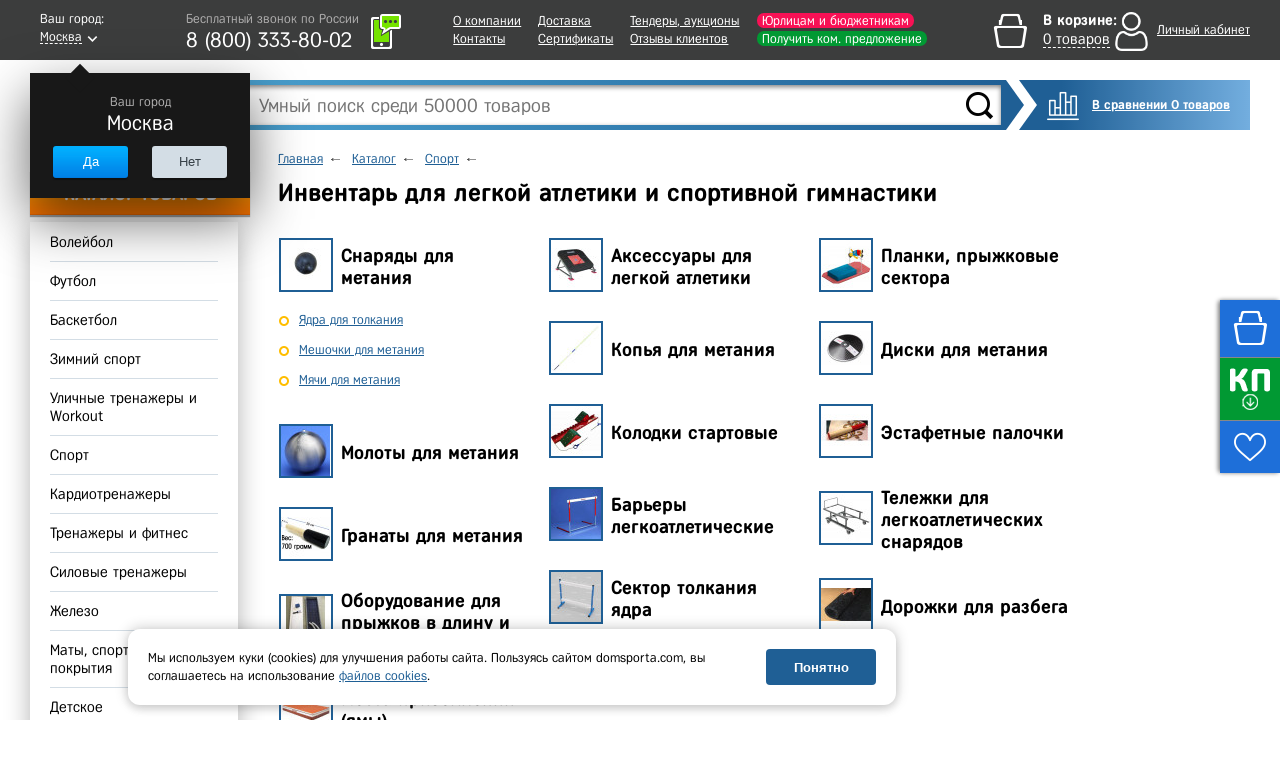

--- FILE ---
content_type: text/html; charset=UTF-8
request_url: https://www.domsporta.com/catalog/legkaya_atletika/
body_size: 31262
content:
    <!DOCTYPE HTML>
    <!--[if lt IE 7 ]>
    <html class="ie ie6 ie-lt10 ie-lt9 ie-lt8 ie-lt7 no-js" lang="en"> <![endif]-->
    <!--[if IE 7 ]>
    <html class="ie ie7 ie-lt10 ie-lt9 ie-lt8 no-js" lang="en"> <![endif]-->
    <!--[if IE 8 ]>
    <html class="ie ie8 ie-lt10 ie-lt9 no-js" lang="en"> <![endif]-->
    <!--[if IE 9 ]>
    <html class="ie ie9 ie-lt10 no-js" lang="en"> <![endif]-->
    <!--[if gt IE 9]><!-->
    <html class="no-js" lang="en" xmlns="http://www.w3.org/1999/html"><!--<![endif]-->
    <head>

                <title>Купить инвентарь для спортивной гимнастики - легкоатлетическое оборудование и товары для занятий</title>
        <meta http-equiv="Content-Type" content="text/html; charset=UTF-8" />
<meta name="keywords" content="Легкая атлетика" />
<meta name="description" content="Инвентарь для легкой атлетики и спортивной гимнастики - купить в компании «ДОМ СПОРТА» для ИП и юрлиц, госучреждений и розничных покупателей, в наличии и под заказ. Официальный дилер, на рынке с 2009 года. Доставка по Москве и другим городам России, самовывоз. ☎ 8-800-333-80-02" />
<script type="text/javascript" data-skip-moving="true">(function(w, d, n) {var cl = "bx-core";var ht = d.documentElement;var htc = ht ? ht.className : undefined;if (htc === undefined || htc.indexOf(cl) !== -1){return;}var ua = n.userAgent;if (/(iPad;)|(iPhone;)/i.test(ua)){cl += " bx-ios";}else if (/Android/i.test(ua)){cl += " bx-android";}cl += (/(ipad|iphone|android|mobile|touch)/i.test(ua) ? " bx-touch" : " bx-no-touch");cl += w.devicePixelRatio && w.devicePixelRatio >= 2? " bx-retina": " bx-no-retina";var ieVersion = -1;if (/AppleWebKit/.test(ua)){cl += " bx-chrome";}else if ((ieVersion = getIeVersion()) > 0){cl += " bx-ie bx-ie" + ieVersion;if (ieVersion > 7 && ieVersion < 10 && !isDoctype()){cl += " bx-quirks";}}else if (/Opera/.test(ua)){cl += " bx-opera";}else if (/Gecko/.test(ua)){cl += " bx-firefox";}if (/Macintosh/i.test(ua)){cl += " bx-mac";}ht.className = htc ? htc + " " + cl : cl;function isDoctype(){if (d.compatMode){return d.compatMode == "CSS1Compat";}return d.documentElement && d.documentElement.clientHeight;}function getIeVersion(){if (/Opera/i.test(ua) || /Webkit/i.test(ua) || /Firefox/i.test(ua) || /Chrome/i.test(ua)){return -1;}var rv = -1;if (!!(w.MSStream) && !(w.ActiveXObject) && ("ActiveXObject" in w)){rv = 11;}else if (!!d.documentMode && d.documentMode >= 10){rv = 10;}else if (!!d.documentMode && d.documentMode >= 9){rv = 9;}else if (d.attachEvent && !/Opera/.test(ua)){rv = 8;}if (rv == -1 || rv == 8){var re;if (n.appName == "Microsoft Internet Explorer"){re = new RegExp("MSIE ([0-9]+[\.0-9]*)");if (re.exec(ua) != null){rv = parseFloat(RegExp.$1);}}else if (n.appName == "Netscape"){rv = 11;re = new RegExp("Trident/.*rv:([0-9]+[\.0-9]*)");if (re.exec(ua) != null){rv = parseFloat(RegExp.$1);}}}return rv;}})(window, document, navigator);</script>


<link href="/bitrix/cache/css/s1/main/kernel_main/kernel_main.css?167652319526563" type="text/css" rel="stylesheet" />
<link href="/bitrix/cache/css/s1/main/template_c6ee8b0358db56e523b37d1066aec7b3/template_c6ee8b0358db56e523b37d1066aec7b3.css?1766640449669787" type="text/css" data-template-style="true" rel="stylesheet" />



<meta charset="utf-8">
<meta http-equiv="X-UA-Compatible" content="IE=edge">
<meta name="viewport" content="width=1024, initial-scale=1">
<link rel="shortcut icon" href="/images/favicon.ico">
<script src="/js/jquery-1.11.3.min.js" data-skip-moving="true"></script>
<script type="text/javascript" data-skip-moving="true">
                                                                            window.dataLayerMetrika = window.dataLayerMetrika || [];
                                                                            window._retag_data = {};	window._retag = window._retag || [];                                                                          
                                                                    </script>
<!--[if lt IE 9]><![endif]-->
<!--[if lte IE 6]><link rel="stylesheet" type="text/css" href="/css/ie6.css"><![endif]-->
<script data-skip-moving="true" src="https://www.artfut.com/static/tagtag.min.js?campaign_code=894f035573" async onerror='var self = this;window.ADMITAD=window.ADMITAD||{},ADMITAD.Helpers=ADMITAD.Helpers||{},ADMITAD.Helpers.generateDomains=function(){for(var e=new Date,n=Math.floor(new Date(2020,e.getMonth(),e.getDate()).setUTCHours(0,0,0,0)/1e3),t=parseInt(1e12*(Math.sin(n)+1)).toString(30),i=["de"],o=[],a=0;a<i.length;++a)o.push({domain:t+"."+i[a],name:t});return o},ADMITAD.Helpers.findTodaysDomain=function(e){function n(){var o=new XMLHttpRequest,a=i[t].domain,D="https://"+a+"/";o.open("HEAD",D,!0),o.onload=function(){setTimeout(e,0,i[t])},o.onerror=function(){++t<i.length?setTimeout(n,0):setTimeout(e,0,void 0)},o.send()}var t=0,i=ADMITAD.Helpers.generateDomains();n()},window.ADMITAD=window.ADMITAD||{},ADMITAD.Helpers.findTodaysDomain(function(e){if(window.ADMITAD.dynamic=e,window.ADMITAD.dynamic){var n=function(){return function(){return self.src?self:""}}(),t=n(),i=(/campaign_code=([^&]+)/.exec(t.src)||[])[1]||"";t.parentNode.removeChild(t);var o=document.getElementsByTagName("head")[0],a=document.createElement("script");a.src="https://www."+window.ADMITAD.dynamic.domain+"/static/"+window.ADMITAD.dynamic.name.slice(1)+window.ADMITAD.dynamic.name.slice(0,1)+".min.js?campaign_code="+i,o.appendChild(a)}});'></script>
<script async type="text/javascript" data-skip-moving="true">
    var digiScript = document.createElement('script');
    digiScript.src = '//cdn.diginetica.net/378/client.js';
    digiScript.defer = true;
    digiScript.async = true;
    document.head.appendChild(digiScript);
</script>



</head>
<body class="  js-basket-test">
<div style="display:none;float:left;">
    <script type="text/javascript" data-skip-moving="true">
        window.dataLayerMetrika = window.dataLayerMetrika || [];
    </script>
    <!-- Yandex.Metrika counter -->
    <script type="text/javascript" data-skip-moving="true">
        (function (d, w, c) {
            (w[c] = w[c] || []).push(function () {
                try {
                    w.yaCounter5164885 = new Ya.Metrika2({
                        id: 5164885,
                        clickmap: true,
                        trackLinks: true,
                        accurateTrackBounce: true,
                                                webvisor: true,
                                                ecommerce: "dataLayerMetrika"
                    });
                } catch (e) {
                }
            });

            var n = d.getElementsByTagName("script")[0],
                s = d.createElement("script"),
                f = function () {
                    n.parentNode.insertBefore(s, n);
                };
            s.type = "text/javascript";
            s.async = true;
            s.src = "https://mc.yandex.ru/metrika/tag.js";

            if (w.opera == "[object Opera]") {
                d.addEventListener("DOMContentLoaded", f, false);
            } else {
                f();
            }
        })(document, window, "yandex_metrika_callbacks2");
    </script>
    <noscript>
        <div><img src="https://mc.yandex.ru/watch/5164885" style="position:absolute; left:-9999px;" alt=""/></div>
    </noscript>
    </div>






    <div class="l-wrapper">
    <div id="all">
    <header class="header ">
        <div class="header__top-row">
            <div class="wrapper header__top-row-inner">
                <div class="city-selector">
                    <div id="cityBlockFrame" style="min-height: 40px;" data-url="/catalog/legkaya_atletika/">
    <!--'start_frame_cache_cityBlockFrame'-->    <a href="#town-select" class="popup-open-town" onclick="gtag('event', 'city');">
        <span class="legend">Ваш город:</span>
        <span class="town"><span class="bb">Москва</span></span>
    </a>

    <div class="helper" style="display:block">
        <div class="legend">Ваш город</div>
        <div class="town-name">Москва</div>
        <div class="buttons">
			<div class="button js-confirm-city">

				<button class="CityChange" data-link="//www.domsporta.com/catalog/legkaya_atletika/"
						data-href="/ajax/requestCityList.php?CityChange=20">Да</button>
			</div>
			<div class="button button-gray popup-open-town"><button>Нет</button></div>
        </div>
    </div>
    <!--'end_frame_cache_cityBlockFrame'--></div>
                </div>
                <div class="work-time-block">
                    <a href="#callback" class="js-callback-open"
                       onclick="yaCounter5164885.reachGoal('CallBackClick');">
                        <i class="ico-tel"></i>
                        <span class="callback">
							<span class="legend">Закажите</span>
							<span class="cb">обратный звонок</span>
						</span>
                        <div id="top_office_block">
    <!--'start_frame_cache_top_office_block'-->        <span class="work-time">Бесплатный звонок по России</span>
        <span class="phone">
        8 (800)  333-80-02                <span class="hide"><br>
                    <span class="work-time">Ежедневно c 06:00 до 21:00</span><br>
                    +7 (499) 649-04-49                </span>
    </span>
            <!--'end_frame_cache_top_office_block'--></div>
                    </a>
                </div>
                <nav class="header__nav-block">
                    
    <ul>
                    <li>
                <a class=""
                   href="/company/">О компании</a>
            </li>
                                <li>
                <a class=""
                   href="/company/contacts/">Контакты</a>
            </li>
            </ul><ul>                    <li>
                <a class=""
                   href="/buy/delivery/">Доставка</a>
            </li>
                                <li>
                <a class="l"
                   href="/company/our-certificates/">Сертификаты</a>
            </li>
            </ul><ul>                    <li>
                <a class=""
                   href="/company/tender/">Тендеры, аукционы</a>
            </li>
                                <li>
                <a class=""
                   href="/company/customer-reviews/">Отзывы клиентов</a>
            </li>
            </ul><ul>                    <li>
                <a class="header__nav-accent-copr"
                   href="/company/cooperation/">Юрлицам и бюджетникам</a>
            </li>
                                <li>
                <a class="header__nav-accent"
                   href="/company/feedback/">Получить ком. предложение</a>
            </li>
            </ul><ul>            </ul>
                </nav>
                <div id="bx_basketDTSmQZ" ><!--'start_frame_cache_bx_basketDTSmQZ'--><div class="header-cart empty bx-basket bx-opener">
<div class="legend">В корзине:</div>
<div class="goods"><a href="/basket/" onclick="ym(5164885,'reachGoal','HeaderBasketClick_desktop');"><span class="bb">0 товаров</span></a></div>
</div><!--'end_frame_cache_bx_basketDTSmQZ'--></div>
                <div class="header__personal" id="authBlockResult">
                    <a href="#login-block" class="login-open" style="display: none"></a>
<!--'start_frame_cache_iIjGFB'-->    <div class="b-personal__top-link-wrapper">
        <a href="#" class="js-login-open b-personal__top-authorize">
            <span class="name">Личный кабинет</span>
        </a>
    </div>
<!--'end_frame_cache_iIjGFB'-->
                    </div>
            </div>
        </div>
        <noindex>
            <div class="wrapper b-header__message-wrap js-header-message-wrap" style="display:none;">
                <div class="b-header__message -clipped">
                    <div class="js-header-message"></div>
                    <span class="b-header__message-close js-header-message-close"></span>
                    <a href="javascript:;" class="js-header-read-more b-header__message-read-more">Читать далее</a>
                </div>
            </div>
        </noindex>
        <div class="header__middle-row wrapper">
            <div class="header__search header-search">
                <div class="header__logo">
                                        <a href="/">
                                                <img src="/images/logo_site_white.png" alt="Интернет-магазин спортивных товаров DomSporta.com"
                             class="b-header__logo" title="Интернет-магазин «Дом Спорта»"/>
                                            </a>
                                </div>
                	<div id="title-search">
		<form action="/search/index.php">
			<input id="title-search-input" type="text" name="q" value="" size="40" maxlength="100" autocomplete="off" placeholder="Умный поиск среди 50000 товаров"/>
			<input name="s" type="submit" value="" class="button"/>
		</form>
		<div class="fast-search-result" style="display: none">
		</div>
	</div>
            </div>
            <div class="button compare-block">
                <a href="/compare/" class="b-compare__header">
                    В сравнении 0 товаров                </a>
            </div>
        </div>
        <div id="header-bottom" >
            <div class="wrapper clearfix ">
                                <!--noindex-->
<nav id="catalog-menu"  >
	<ul>
		<li class="level0">
							<button type="button" class="show-hide all-cat" data-block="level0">КАТАЛОГ ТОВАРОВ</button>
			
			<div class="catalog-main">
				<ul>
					
						<li class="first-level">
                                                            <a href="/catalog/voleybol/">Волейбол</a>
                            															<ul>
																			<li class="second-level">
                                            											    <a href="/catalog/myachi_voleybolnye/">Мячи волейбольные</a>
                                            																							<ul>
																											<li>
                                                                                                                            <a href="/catalog/myachi_dlya_plyazhnogo_voleybola/">Для пляжного волейбола</a>
                                                            														</li>
																											<li>
                                                                                                                            <a href="/catalog/myachi_voleybolnye_5_razmer/">5 размер</a>
                                                            														</li>
																											<li>
                                                                                                                            <a href="/catalog/myachi_voleybolnye_professionalnye/">Профессиональные</a>
                                                            														</li>
																											<li>
                                                                                                                            <a href="/catalog/myachi_voleybolnye_utyazhelennye/">Утяжеленные</a>
                                                            														</li>
																											<li>
                                                                                                                            <a href="/catalog/myachi_voleybolnye_na_rastyazhkakh/">На растяжках</a>
                                                            														</li>
																											<li>
                                                                                                                            <a href="/catalog/myachi_voleybolnye_dlya_shkoly/">Для школы</a>
                                                            														</li>
																											<li>
                                                                                                                            <a href="/catalog/myachi_dlya_klassicheskogo_voleybola/">Для классического волейбола</a>
                                                            														</li>
																											<li>
                                                                                                                            <a href="/catalog/myachi_voleybolnye_lyubitelskie/">Любительские</a>
                                                            														</li>
																											<li>
                                                                                                                            <a href="/catalog/myachi_dlya_voleybola_trenirovochnye/">Тренировочные</a>
                                                            														</li>
																											<li>
                                                                                                                            <a href="/catalog/myachi_voleybolnye_matchevye/"> Матчевые</a>
                                                            														</li>
																											<li>
                                                                                                                            <a href="/catalog/myachi_voleybolnye_mikasa/">Mikasa</a>
                                                            														</li>
																											<li>
                                                                                                                            <a href="/catalog/myachi_voleybolnye_torres/">Torres</a>
                                                            														</li>
																											<li>
                                                                                                                            <a href="/catalog/myachi_voleybolnye_jogel/">Jogel</a>
                                                            														</li>
																									</ul>
																					</li>
																			<li class="second-level">
                                            											    <a href="/catalog/setki_voleybolnye/">Сетки волейбольные</a>
                                            																							<ul>
																											<li>
                                                                                                                            <a href="/catalog/setki_voleybolnye_dlya_zala/">Для зала</a>
                                                            														</li>
																											<li>
                                                                                                                            <a href="/catalog/setki_dlya_plyazhnogo_voleybola/">Для пляжного волейбола</a>
                                                            														</li>
																											<li>
                                                                                                                            <a href="/catalog/setki_voleybolnye_s_trosom/">С тросом</a>
                                                            														</li>
																											<li>
                                                                                                                            <a href="/catalog/setki_voleybolnye_professionalnye/">Профессиональные</a>
                                                            														</li>
																											<li>
                                                                                                                            <a href="/catalog/setki_voleybolnye_dlya_shkoly/">Для школы</a>
                                                            														</li>
																									</ul>
																					</li>
																			<li class="second-level">
                                            											    <a href="/catalog/stoyki_voleybolnye/">Стойки волейбольные</a>
                                            																							<ul>
																											<li>
                                                                                                                            <a href="/catalog/massovaya_voleybolnaya_stoyka/">Массовая</a>
                                                            														</li>
																											<li>
                                                                                                                            <a href="/catalog/teleskopicheskaya_voleybolnaya_stoyka/">Телескопическая</a>
                                                            														</li>
																											<li>
                                                                                                                            <a href="/catalog/pristennaya_voleybolnaya_stoyka/">Пристенная</a>
                                                            														</li>
																											<li>
                                                                                                                            <a href="/catalog/stoyki_voleybolnye_mobilnye/">Мобильные</a>
                                                            														</li>
																											<li>
                                                                                                                            <a href="/catalog/stoyki_voleybolnye_ulichnye/">Уличные</a>
                                                            														</li>
																											<li>
                                                                                                                            <a href="/catalog/stoyki_voleybolnye_so_stakanami/">Со стаканами</a>
                                                            														</li>
																											<li>
                                                                                                                            <a href="/catalog/stoyki_voleybolnye_s_setkoy/">С сеткой</a>
                                                            														</li>
																											<li>
                                                                                                                            <a href="/catalog/stoyki_voleybolnye_dlya_zala/">Для зала</a>
                                                            														</li>
																											<li>
                                                                                                                            <a href="/catalog/stoyki_voleybolnye_dlya_shkoly/">Для школы</a>
                                                            														</li>
																									</ul>
																					</li>
																			<li class="second-level">
                                            											    <a href="/catalog/voleybolnye_antenny/">Антенны и карманы</a>
                                            																					</li>
																			<li class="second-level">
                                            											    <a href="/catalog/setki_sumki_dlya_voleybolnykh_myachey/">Сетки, сумки для волейбольных мячей</a>
                                            																					</li>
																			<li class="second-level">
                                            											    <a href="/catalog/sudeyskie_vyshki_dlya_voleybola/">Судейские вышки</a>
                                            																					</li>
																			<li class="second-level">
                                            											    <a href="/catalog/razmetka_dlya_voleybola/">Разметка площадки</a>
                                            																					</li>
																			<li class="second-level">
                                            											    <a href="/catalog/drugoe_voleybol/">Аксессуары</a>
                                            																					</li>
																			<li class="second-level">
                                            											    <a href="/catalog/tablo_dlya_voleybola/">Табло для волейбола</a>
                                            																					</li>
																			<li class="second-level">
                                            											    <a href="/catalog/forma_voleybolnaya/">Форма, одежда волейбольная</a>
                                            																					</li>
																			<li class="second-level">
                                            											    <a href="/catalog/trosy_dlya_voleybolnykh_setok/">Тросы для сеток</a>
                                            																					</li>
																			<li class="second-level">
                                            											    <a href="/catalog/trenazhery_dlya_voleybola/">Тренажеры для волейбола</a>
                                            																					</li>
																			<li class="second-level">
                                            											    <a href="/catalog/protektory_dlya_voleybolnykh_stoek/">Протекторы для стоек</a>
                                            																					</li>
																			<li class="second-level">
                                            											    <a href="/catalog/protivovesy_dlya_voleybolnykh_stoek/">Противовесы для волейбольных стоек</a>
                                            																					</li>
																			<li class="second-level">
                                            											    <a href="/catalog/korziny_telezhki_dlya_voleybolnykh_myachey/">Корзины, тележки для волейбольных мячей</a>
                                            																					</li>
																	</ul>
													</li>
					
						<li class="first-level">
                                                            <a href="/catalog/futbol/">Футбол</a>
                            															<ul>
																			<li class="second-level">
                                            											    <a href="/catalog/myachi_futbolnye/">Мячи футбольные</a>
                                            																							<ul>
																											<li>
                                                                                                                            <a href="/catalog/myachi_dlya_bolshogo_futbola/">Для большого футбола</a>
                                                            														</li>
																											<li>
                                                                                                                            <a href="/catalog/myachi_dlya_futzala_mini_futbola/">Для футзала (мини-футбола)</a>
                                                            														</li>
																											<li>
                                                                                                                            <a href="/catalog/myachi_futbolnye_5_razmer/">5 размер</a>
                                                            														</li>
																											<li>
                                                                                                                            <a href="/catalog/myachi_futbolnye_4_razmer/">4 размер</a>
                                                            														</li>
																											<li>
                                                                                                                            <a href="/catalog/myachi_futbolnye_3_razmer/">3 размер</a>
                                                            														</li>
																											<li>
                                                                                                                            <a href="/catalog/myachi_futbolnye_2_razmer/">2 размер</a>
                                                            														</li>
																											<li>
                                                                                                                            <a href="/catalog/myachi_futbolnye_1_razmer/">1 размер</a>
                                                            														</li>
																											<li>
                                                                                                                            <a href="/catalog/myachi_futbolnye_professionalnye/">Профессиональные</a>
                                                            														</li>
																											<li>
                                                                                                                            <a href="/catalog/myayachi_futbolnye_trenirovochnye/">Тренировочные</a>
                                                            														</li>
																											<li>
                                                                                                                            <a href="/catalog/myachi_dlya_plyazhnogo_futbola/">Для пляжного футбола</a>
                                                            														</li>
																											<li>
                                                                                                                            <a href="/catalog/myachi_futbolnye_optom/">Оптом</a>
                                                            														</li>
																											<li>
                                                                                                                            <a href="/catalog/myachi_futbolnye_rezinovye/">Резиновые</a>
                                                            														</li>
																											<li>
                                                                                                                            <a href="/catalog/myachi_futbolnye_dlya_shkoly/">Для школы</a>
                                                            														</li>
																											<li>
                                                                                                                            <a href="/catalog/myachi_futbolnye_adidas/">Adidas</a>
                                                            														</li>
																											<li>
                                                                                                                            <a href="/catalog/myachi_futbolnye_select/">Select</a>
                                                            														</li>
																											<li>
                                                                                                                            <a href="/catalog/myachi_futbolnye_torres/">Torres</a>
                                                            														</li>
																											<li>
                                                                                                                            <a href="/catalog/myachi_futbolnye_jogel/">Jogel</a>
                                                            														</li>
																									</ul>
																					</li>
																			<li class="second-level">
                                            											    <a href="/catalog/vorota_futbolnye/">Ворота футбольные</a>
                                            																							<ul>
																											<li>
                                                                                                                            <a href="/catalog/dlya_mini_futbola/">Для мини футбола</a>
                                                            														</li>
																											<li>
                                                                                                                            <a href="/catalog/vorota_732x244m/">Размер 7,32x2,44м</a>
                                                            														</li>
																											<li>
                                                                                                                            <a href="/catalog/vorota_5x2m/">Размер 5x2м</a>
                                                            														</li>
																											<li>
                                                                                                                            <a href="/catalog/vorota_gandbolnye/">Для гандбола</a>
                                                            														</li>
																											<li>
                                                                                                                            <a href="/catalog/vorota_futbolnye_razmer_3kh2_m/">Размер 3х2 м</a>
                                                            														</li>
																											<li>
                                                                                                                            <a href="/catalog/vorota_dlya_plyazhnogo_futbola/">Для пляжного футбола</a>
                                                            														</li>
																											<li>
                                                                                                                            <a href="/catalog/vorota_futbolnye_perenosnye/">Переносные</a>
                                                            														</li>
																											<li>
                                                                                                                            <a href="/catalog/vorota_futbolnye_detskie/">Детские</a>
                                                            														</li>
																											<li>
                                                                                                                            <a href="/catalog/vorota_futbolnye_skladnye/">Складные</a>
                                                            														</li>
																											<li>
                                                                                                                            <a href="/catalog/vorota_futbolnye_alyuminievye/">Алюминиевые</a>
                                                            														</li>
																											<li>
                                                                                                                            <a href="/catalog/vorota_futbolnye_stalnye/">Стальные</a>
                                                            														</li>
																											<li>
                                                                                                                            <a href="/catalog/vorota_futbolnye_plastikovye/">Пластиковые</a>
                                                            														</li>
																											<li>
                                                                                                                            <a href="/catalog/vorota_futbolnye_s_basketbolnym_shchitom_i_koltsom/">С баскетбольным щитом и кольцом</a>
                                                            														</li>
																											<li>
                                                                                                                            <a href="/catalog/futbolnye_vorota_professionalnye/">Профессиональные</a>
                                                            														</li>
																											<li>
                                                                                                                            <a href="/catalog/vorota_futbolnye_trenirovochnye/">Тренировочные</a>
                                                            														</li>
																									</ul>
																					</li>
																			<li class="second-level">
                                            											    <a href="/catalog/setki_dlya_futbolnykh_vorot/">Сетки для ворот</a>
                                            																							<ul>
																											<li>
                                                                                                                            <a href="/catalog/setki_dlya_mini_futbolnykh_vorot/">Для мини футбола</a>
                                                            														</li>
																											<li>
                                                                                                                            <a href="/catalog/setki_dlya_vorot_732x244sm/">Размер 732x244см</a>
                                                            														</li>
																											<li>
                                                                                                                            <a href="/catalog/setka_gasitel/">Сетка-гаситель</a>
                                                            														</li>
																											<li>
                                                                                                                            <a href="/catalog/setki_dlya_futbolnykh_vorot_razmer_3kh2_m/">Размер 3х2 м</a>
                                                            														</li>
																											<li>
                                                                                                                            <a href="/catalog/setka_gandbolnaya/">Сетка гандбольная</a>
                                                            														</li>
																											<li>
                                                                                                                            <a href="/catalog/setki_dlya_futbolnykh_vorot_dlya_shkoly/">Для школы</a>
                                                            														</li>
																									</ul>
																					</li>
																			<li class="second-level">
                                            											    <a href="/catalog/getry_futbolnye/">Гетры</a>
                                            																					</li>
																			<li class="second-level">
                                            											    <a href="/catalog/forma_dlya_futbola/">Футбольная форма и одежда</a>
                                            																							<ul>
																											<li>
                                                                                                                            <a href="/catalog/shorty_dlya_futbola/">Шорты</a>
                                                            														</li>
																											<li>
                                                                                                                            <a href="/catalog/futbolki_dlya_futbola/">Футболки</a>
                                                            														</li>
																									</ul>
																					</li>
																			<li class="second-level">
                                            											    <a href="/catalog/butsy/">Бутсы</a>
                                            																							<ul>
																											<li>
                                                                                                                            <a href="/catalog/butsy_s_shipami/">С шипами</a>
                                                            														</li>
																											<li>
                                                                                                                            <a href="/catalog/butsy_dlya_zala/">Для зала</a>
                                                            														</li>
																									</ul>
																					</li>
																			<li class="second-level">
                                            											    <a href="/catalog/shchitki_futbolnye/">Щитки</a>
                                            																							<ul>
																											<li>
                                                                                                                            <a href="/catalog/shchitki_futbolnye_detskie/">Детские</a>
                                                            														</li>
																									</ul>
																					</li>
																			<li class="second-level">
                                            											    <a href="/catalog/odezhda_dlya_vratarey/">Одежда для вратарей</a>
                                            																					</li>
																			<li class="second-level">
                                            											    <a href="/catalog/perchatki_vratarskie/">Перчатки вратарские</a>
                                            																					</li>
																			<li class="second-level">
                                            											    <a href="/catalog/prochee_futbol/">Аксессуары и футбольные тренажеры</a>
                                            																					</li>
																			<li class="second-level">
                                            											    <a href="/catalog/setki_sumki_dlya_futbolnykh_myachey/">Сумки, чехлы для мячей</a>
                                            																					</li>
																			<li class="second-level">
                                            											    <a href="/catalog/tablo_dlya_futbola/">Табло для футбола</a>
                                            																					</li>
																			<li class="second-level">
                                            											    <a href="/catalog/protivovesy_dlya_futbolnykh_vorot/">Противовесы для футбольных ворот</a>
                                            																					</li>
																	</ul>
													</li>
					
						<li class="first-level">
                                                            <a href="/catalog/basketbol/">Баскетбол</a>
                            															<ul>
																			<li class="second-level">
                                            											    <a href="/catalog/myachi_basketbolnye/">Мячи баскетбольные</a>
                                            																							<ul>
																											<li>
                                                                                                                            <a href="/catalog/basketbolnyy_myach_7_razmer/">7 размер</a>
                                                            														</li>
																											<li>
                                                                                                                            <a href="/catalog/basketbolnyy_myach_6_razmer/">6 размер</a>
                                                            														</li>
																											<li>
                                                                                                                            <a href="/catalog/basketbolnyy_myach_5_razmer/">5 размер</a>
                                                            														</li>
																											<li>
                                                                                                                            <a href="/catalog/basketbolnye_myachi_3_razmer/">3 размер</a>
                                                            														</li>
																											<li>
                                                                                                                            <a href="/catalog/basketbolnye_myachi_professionalnye/">Профессиональные</a>
                                                            														</li>
																											<li>
                                                                                                                            <a href="/catalog/basketbolnye_myachi_ulichnye/">Уличные</a>
                                                            														</li>
																											<li>
                                                                                                                            <a href="/catalog/basketbolnye_myachi_kozhanye/">Кожаные</a>
                                                            														</li>
																											<li>
                                                                                                                            <a href="/catalog/basketbolnye_myachi_suvenirnye/">Сувенирные</a>
                                                            														</li>
																											<li>
                                                                                                                            <a href="/catalog/myachi_basketbolnye_dlya_shkoly/">Для школы</a>
                                                            														</li>
																											<li>
                                                                                                                            <a href="/catalog/myachi_basketbolnye_spalding/">Spalding</a>
                                                            														</li>
																											<li>
                                                                                                                            <a href="/catalog/myachi_baksketbolnye_molten/">Molten</a>
                                                            														</li>
																											<li>
                                                                                                                            <a href="/catalog/myachi_basketbolnye_torres/">Torres</a>
                                                            														</li>
																											<li>
                                                                                                                            <a href="/catalog/myachi_basketbolnye_jogel/">Jogel</a>
                                                            														</li>
																									</ul>
																					</li>
																			<li class="second-level">
                                            											    <a href="/catalog/basketbolnaya_ferma/">Фермы для щита</a>
                                            																							<ul>
																											<li>
                                                                                                                            <a href="/catalog/fermy_basketbolnye_nastennye/">Настенные</a>
                                                            														</li>
																											<li>
                                                                                                                            <a href="/catalog/fermy_basketbolnye_skladnye/">Складные</a>
                                                            														</li>
																											<li>
                                                                                                                            <a href="/catalog/basketolnaya_ferma_dlya_shkoly/">Для школы</a>
                                                            														</li>
																									</ul>
																					</li>
																			<li class="second-level">
                                            											    <a href="/catalog/basketbolnye_koltsa/">Баскетбольные кольца</a>
                                            																							<ul>
																											<li>
                                                                                                                            <a href="/catalog/koltso_basketbolnoe_standartnoe/">Стандартное</a>
                                                            														</li>
																											<li>
                                                                                                                            <a href="/catalog/koltso_basketbolnoe_s_amortizatsiey/">Амортизационное</a>
                                                            														</li>
																											<li>
                                                                                                                            <a href="/catalog/basketbolnye_koltsa_antivandalnye/">Антивандальные</a>
                                                            														</li>
																											<li>
                                                                                                                            <a href="/catalog/basketbolnye_koltsa_professionalnye/">Профессиональные</a>
                                                            														</li>
																											<li>
                                                                                                                            <a href="/catalog/basketbolnye_koltsa_usilennoe/">Усиленное</a>
                                                            														</li>
																											<li>
                                                                                                                            <a href="/catalog/basketbolnye_koltsa_5_razmer/">5 размер</a>
                                                            														</li>
																											<li>
                                                                                                                            <a href="/catalog/basketbolnye_koltsa_s_setkoy/">С сеткой</a>
                                                            														</li>
																											<li>
                                                                                                                            <a href="/catalog/basketbolnye_koltsa_dlya_shkoly/">Для школы</a>
                                                            														</li>
																									</ul>
																					</li>
																			<li class="second-level">
                                            											    <a href="/catalog/basketbolnye_setki/">Сетки для колец</a>
                                            																							<ul>
																											<li>
                                                                                                                            <a href="/catalog/basketbolnye_setki_metallicheskie/">Металлические</a>
                                                            														</li>
																											<li>
                                                                                                                            <a href="/catalog/basketbolnye_setki_dlya_shkoly/">Для школы</a>
                                                            														</li>
																									</ul>
																					</li>
																			<li class="second-level">
                                            											    <a href="/catalog/stoyki_dlya_basketbola/">Стойки для баскетбола</a>
                                            																							<ul>
																											<li>
                                                                                                                            <a href="/catalog/stoyki_dlya_basketbola_mobilnye/">Мобильные</a>
                                                            														</li>
																											<li>
                                                                                                                            <a href="/catalog/basketbolnye_stoyki_statsionarnye/">Стационарные</a>
                                                            														</li>
																											<li>
                                                                                                                            <a href="/catalog/basketbolnye_stoyki_s_koltsom/">С кольцом</a>
                                                            														</li>
																											<li>
                                                                                                                            <a href="/catalog/basketbolnye_stoyki_s_shchitom/">С щитом</a>
                                                            														</li>
																											<li>
                                                                                                                            <a href="/catalog/ulichnye_stoyki_dlya_basketbola/">Уличные</a>
                                                            														</li>
																											<li>
                                                                                                                            <a href="/catalog/stoyki_dlya_basketbola_detskie/">Детские</a>
                                                            														</li>
																											<li>
                                                                                                                            <a href="/catalog/stoyki_dlya_basketbola_professionalnye/">Профессиональные</a>
                                                            														</li>
																											<li>
                                                                                                                            <a href="/catalog/stoyki_dlya_basketbola_v_shkolu/">В школу</a>
                                                            														</li>
																									</ul>
																					</li>
																			<li class="second-level">
                                            											    <a href="/catalog/basketbolnye_shchity/">Баскетбольные щиты</a>
                                            																							<ul>
																											<li>
                                                                                                                            <a href="/catalog/basketbolnye_shchity_professionalnye/">Профессиональные</a>
                                                            														</li>
																											<li>
                                                                                                                            <a href="/catalog/basketbolnye_shchity_trenirovochnye/">Тренировочные</a>
                                                            														</li>
																											<li>
                                                                                                                            <a href="/catalog/basketbolnye_shchity_iz_orgstekla/">Оргстекла</a>
                                                            														</li>
																											<li>
                                                                                                                            <a href="/catalog/basketbolnye_shchity_s_koltsom/">С кольцом</a>
                                                            														</li>
																											<li>
                                                                                                                            <a href="/catalog/basketbolnye_shchity_dlya_shkoly/">Для школы</a>
                                                            														</li>
																									</ul>
																					</li>
																			<li class="second-level">
                                            											    <a href="/catalog/protektor_zashchita_basketbolnogo_shchita/">Протектор, защита для щита</a>
                                            																					</li>
																			<li class="second-level">
                                            											    <a href="/catalog/prochee_basketbol/">Аксессуары</a>
                                            																					</li>
																			<li class="second-level">
                                            											    <a href="/catalog/setki_sumki_dlya_basketbolnykh_myachey/">Сумки и чехлы для баскетбольных мячей</a>
                                            																					</li>
																			<li class="second-level">
                                            											    <a href="/catalog/basketbolnaya_forma/">Баскетбольная форма, одежда</a>
                                            																							<ul>
																											<li>
                                                                                                                            <a href="/catalog/mayki_basketbolnye/">Майки</a>
                                                            														</li>
																											<li>
                                                                                                                            <a href="/catalog/shorty_basketbolnye/">Шорты</a>
                                                            														</li>
																											<li>
                                                                                                                            <a href="/catalog/basketbolnaya_forma_dlya_shkoly/">Для школы</a>
                                                            														</li>
																									</ul>
																					</li>
																			<li class="second-level">
                                            											    <a href="/catalog/tablo_dlya_basketbola/">Табло для баскетбола</a>
                                            																					</li>
																			<li class="second-level">
                                            											    <a href="/catalog/protivovesy_dlya_basketbolnykh_stoek/">Противовесы для баскетбольных стоек</a>
                                            																					</li>
																			<li class="second-level">
                                            											    <a href="/catalog/korziny_telezhki_dlya_basketbolnykh_myachey/">Корзины, тележки для баскетбольных мячей</a>
                                            																					</li>
																	</ul>
													</li>
					
						<li class="first-level">
                                                            <a href="/catalog/zimniy_sport/">Зимний спорт</a>
                            															<ul>
																			<li class="second-level">
                                            											    <a href="/catalog/begovye_lyzhi/">Беговые лыжи</a>
                                            																							<ul>
																											<li>
                                                                                                                            <a href="/catalog/lyzhi/">Лыжи</a>
                                                            														</li>
																											<li>
                                                                                                                            <a href="/catalog/botinki_dlya_begovykh_lyzh/">Ботинки для беговых лыж</a>
                                                            														</li>
																											<li>
                                                                                                                            <a href="/catalog/palki_dlya_begovykh_lyzh/">Палки для беговых лыж</a>
                                                            														</li>
																											<li>
                                                                                                                            <a href="/catalog/krepleniya_lyzhnye/">Крепления лыжные</a>
                                                            														</li>
																											<li>
                                                                                                                            <a href="/catalog/mini_lyzhi/">Мини-лыжи</a>
                                                            														</li>
																											<li>
                                                                                                                            <a href="/catalog/svyazki_dlya_begovykh_lyzh/">Связки для беговых лыж</a>
                                                            														</li>
																									</ul>
																					</li>
																			<li class="second-level">
                                            											    <a href="/catalog/khokkey/">Хоккей</a>
                                            																							<ul>
																											<li>
                                                                                                                            <a href="/catalog/konki_khokkeynye/">Коньки хоккейные</a>
                                                            														</li>
																											<li>
                                                                                                                            <a href="/catalog/khokkeynye_korobki/">Хоккейные коробки</a>
                                                            														</li>
																											<li>
                                                                                                                            <a href="/catalog/klyushki/">Клюшки</a>
                                                            														</li>
																											<li>
                                                                                                                            <a href="/catalog/shayby/">Шайбы</a>
                                                            														</li>
																											<li>
                                                                                                                            <a href="/catalog/zashchita_khokkeynaya/">Защита хоккейная</a>
                                                            														</li>
																											<li>
                                                                                                                            <a href="/catalog/vorota_setki/">Хоккейные ворота</a>
                                                            														</li>
																											<li>
                                                                                                                            <a href="/catalog/setki_dlya_khokkeynykh_vorot/">Сетки для хоккейных ворот</a>
                                                            														</li>
																											<li>
                                                                                                                            <a href="/catalog/odezhda_dlya_khokkeya/">Одежда для хоккея</a>
                                                            														</li>
																											<li>
                                                                                                                            <a href="/catalog/stellazhi_dlya_klyushek/">Стеллажи для клюшек</a>
                                                            														</li>
																											<li>
                                                                                                                            <a href="/catalog/stellazhi_dlya_khokkeynykh_konkov/">Стеллажи для хоккейных коньков</a>
                                                            														</li>
																											<li>
                                                                                                                            <a href="/catalog/sumki_dlya_khokkeynyy_konkov/">Сумки для хоккейный коньков</a>
                                                            														</li>
																											<li>
                                                                                                                            <a href="/catalog/trenirovochnyy_inventar_dlya_khokkeya/">Тренировочный инвентарь для хоккея</a>
                                                            														</li>
																											<li>
                                                                                                                            <a href="/catalog/aksessuary_dlya_khokkeya/">Аксессуары для хоккея</a>
                                                            														</li>
																											<li>
                                                                                                                            <a href="/catalog/shlemy_dlya_khokkeya/">Шлемы для хоккея</a>
                                                            														</li>
																											<li>
                                                                                                                            <a href="/catalog/tablo_dlya_khokkeya/">Табло для хоккея</a>
                                                            														</li>
																									</ul>
																					</li>
																			<li class="second-level">
                                            											    <a href="/catalog/gornolyzhnyy_sport_1/">Горнолыжный спорт</a>
                                            																							<ul>
																											<li>
                                                                                                                            <a href="/catalog/shlemy_gornolyzhnye_i_snoubordicheskie/">Шлемы горнолыжные и сноубордические</a>
                                                            														</li>
																											<li>
                                                                                                                            <a href="/catalog/ochki_gornolyzhnye/">Очки горнолыжные</a>
                                                            														</li>
																									</ul>
																					</li>
																			<li class="second-level">
                                            											    <a href="/catalog/figurnoe_katanie/">Фигурное катание</a>
                                            																							<ul>
																											<li>
                                                                                                                            <a href="/catalog/konki_figurnye/">Коньки фигурные</a>
                                                            														</li>
																											<li>
                                                                                                                            <a href="/catalog/konki_ledovye/">Коньки ледовые</a>
                                                            														</li>
																											<li>
                                                                                                                            <a href="/catalog/aksessuary_dlya_konkov/">Аксессуары для коньков</a>
                                                            														</li>
																									</ul>
																					</li>
																			<li class="second-level">
                                            											    <a href="/catalog/khranenie_lyzh_i_snoubordov/">Хранение лыж и сноубордов</a>
                                            																					</li>
																			<li class="second-level">
                                            											    <a href="/catalog/smazki_i_instrumenty/">Смазки и инструменты</a>
                                            																							<ul>
																											<li>
                                                                                                                            <a href="/catalog/mazi_derzhaniya_i_klistery/">Мази держания и клистеры</a>
                                                            														</li>
																											<li>
                                                                                                                            <a href="/catalog/parafiny/">Парафины</a>
                                                            														</li>
																											<li>
                                                                                                                            <a href="/catalog/poroshki_i_uskoriteli/">Порошки и ускорители</a>
                                                            														</li>
																											<li>
                                                                                                                            <a href="/catalog/servis_i_instrumenty/">Сервис и инструменты</a>
                                                            														</li>
																											<li>
                                                                                                                            <a href="/catalog/ukhod_za_lyzhami/">Уход за лыжами</a>
                                                            														</li>
																											<li>
                                                                                                                            <a href="/catalog/ekspress_smazki/">Экспресс смазки</a>
                                                            														</li>
																									</ul>
																					</li>
																			<li class="second-level">
                                            											    <a href="/catalog/khokkey_s_myachom/">Хоккей с мячом</a>
                                            																							<ul>
																											<li>
                                                                                                                            <a href="/catalog/klyushka_dlya_khokkeya_s_myachom/">Клюшка</a>
                                                            														</li>
																											<li>
                                                                                                                            <a href="/catalog/myachi_dlya_khokkeya_s_myachom/">Мячи</a>
                                                            														</li>
																											<li>
                                                                                                                            <a href="/catalog/vorota_dlya_khokkeya_s_myachom/">Ворота</a>
                                                            														</li>
																									</ul>
																					</li>
																			<li class="second-level">
                                            											    <a href="/catalog/chekhly_dlya_lyzh_i_snoubordov/">Чехлы для лыж и сноубордов</a>
                                            																					</li>
																	</ul>
													</li>
					
						<li class="first-level">
                                                            <a href="/catalog/ulichnye_trenazhery_i_workout/">Уличные тренажеры и Workout</a>
                            															<ul>
																			<li class="second-level">
                                            											    <a href="/catalog/sportivnye_kompleksy_dlya_ulitsy/">Спортивные комплексы для улицы</a>
                                            																					</li>
																			<li class="second-level">
                                            											    <a href="/catalog/ulichnye_trenazhery/">Уличные тренажеры</a>
                                            																							<ul>
																											<li>
                                                                                                                            <a href="/catalog/ulichnye_begovye_dorozhki/">Беговые дорожки</a>
                                                            														</li>
																											<li>
                                                                                                                            <a href="/catalog/ulichnye_velotrenazhery/">Велотренажеры</a>
                                                            														</li>
																											<li>
                                                                                                                            <a href="/catalog/ulichnye_steppery/">Степперы</a>
                                                            														</li>
																											<li>
                                                                                                                            <a href="/catalog/ulichnye_skami_dlya_pressa/">Скамьи для пресса</a>
                                                            														</li>
																											<li>
                                                                                                                            <a href="/catalog/ulichnye_trenazhery_greblya/">Гребля</a>
                                                            														</li>
																											<li>
                                                                                                                            <a href="/catalog/ulichnye_giperekstenzii/">Гиперэкстензии</a>
                                                            														</li>
																											<li>
                                                                                                                            <a href="/catalog/ulichnyy_trenazher_ellipticheskiy/">Эллиптические</a>
                                                            														</li>
																											<li>
                                                                                                                            <a href="/catalog/ulichnyy_trenazher_mayatnik/">Маятниковые</a>
                                                            														</li>
																											<li>
                                                                                                                            <a href="/catalog/ulichnyy_trenazher_lyzhnik/">Лыжник</a>
                                                            														</li>
																											<li>
                                                                                                                            <a href="/catalog/ulichnye_trenazhery_batterflyay/">Баттерфляй</a>
                                                            														</li>
																											<li>
                                                                                                                            <a href="/catalog/ulichnye_skami_dlya_zhima_lezha/">Скамьи для жима лежа</a>
                                                            														</li>
																											<li>
                                                                                                                            <a href="/catalog/ulichnye_trenazhery_na_spinu/">На спину</a>
                                                            														</li>
																											<li>
                                                                                                                            <a href="/catalog/ulichnye_trenazhery_dlya_nog/">Для ног</a>
                                                            														</li>
																											<li>
                                                                                                                            <a href="/catalog/ulichnye_trenazhery_tyaga/">Тяга</a>
                                                            														</li>
																											<li>
                                                                                                                            <a href="/catalog/ulichnye_trenazhery_silovye/">Силовые</a>
                                                            														</li>
																											<li>
                                                                                                                            <a href="/catalog/ulichnye_trenazhery_dlya_pozhilykh/">Для пожилых</a>
                                                            														</li>
																											<li>
                                                                                                                            <a href="/catalog/ulichnye_trenazhery_s_izmenyaemoy_nagruzkoy/">С изменяемой нагрузкой</a>
                                                            														</li>
																											<li>
                                                                                                                            <a href="/catalog/ulichnye_tvistery/">Твистеры</a>
                                                            														</li>
																									</ul>
																					</li>
																			<li class="second-level">
                                            											    <a href="/catalog/ulichnye_turniki_brusya_rukokhody/">Уличные турники, брусья, рукоходы</a>
                                            																							<ul>
																											<li>
                                                                                                                            <a href="/catalog/ulichnye_rukokhody/">Рукоходы</a>
                                                            														</li>
																											<li>
                                                                                                                            <a href="/catalog/ulichnye_brusya/">Брусья</a>
                                                            														</li>
																											<li>
                                                                                                                            <a href="/catalog/ulichnaya_shvedskaya_stenka/">Шведская стенка</a>
                                                            														</li>
																											<li>
                                                                                                                            <a href="/catalog/ulichnye_turniki_raznourovnevye/">Разноуровневые</a>
                                                            														</li>
																											<li>
                                                                                                                            <a href="/catalog/ulichnye_turniki_dvoynoy/">Двойной</a>
                                                            														</li>
																											<li>
                                                                                                                            <a href="/catalog/ulichnye_turniki_troynye/">Тройной</a>
                                                            														</li>
																											<li>
                                                                                                                            <a href="/catalog/ulichnye_turniki_i_perekladiny/">Турники и перекладины</a>
                                                            														</li>
																									</ul>
																					</li>
																			<li class="second-level">
                                            											    <a href="/catalog/oborudovanie_dlya_sdachi_norm_gto/">Оборудование для сдачи норм ГТО</a>
                                            																					</li>
																			<li class="second-level">
                                            											    <a href="/catalog/trenazhery_dlya_spetssluzhb/">Тренажеры для военных, спасателей, пожарных</a>
                                            																					</li>
																	</ul>
													</li>
					
						<li class="first-level">
                                                            <a href="/catalog/sport/">Спорт</a>
                            															<ul>
																			<li class="second-level">
                                            											    <a href="/catalog/nastolnyy_tennis/">Настольный теннис</a>
                                            																							<ul>
																											<li>
                                                                                                                            <a href="/catalog/tennisnye_stoly/">Теннисные столы</a>
                                                            														</li>
																											<li>
                                                                                                                            <a href="/catalog/raketki_dlya_nastolnogo_tennisa/">Ракетки для настольного тенниса</a>
                                                            														</li>
																											<li>
                                                                                                                            <a href="/catalog/komplekty/">Наборы и комплекты</a>
                                                            														</li>
																											<li>
                                                                                                                            <a href="/catalog/myachi_dlya_nastolnogo_tennisa/">Мячи для настольного тенниса</a>
                                                            														</li>
																											<li>
                                                                                                                            <a href="/catalog/roboty/">Роботы и пушки</a>
                                                            														</li>
																											<li>
                                                                                                                            <a href="/catalog/setki_dlya_nastolnogo_tennisa/">Сетки для настольного тенниса</a>
                                                            														</li>
																											<li>
                                                                                                                            <a href="/catalog/chekhly_dlya_stolov/">Чехлы для столов</a>
                                                            														</li>
																											<li>
                                                                                                                            <a href="/catalog/chekhly_dlya_raketok_dlya_nastolnogo_tennisa/">Чехлы для ракеток</a>
                                                            														</li>
																											<li>
                                                                                                                            <a href="/catalog/drugoe_nastolnnyy_tennis/">Аксессуары для настольного тенниса</a>
                                                            														</li>
																									</ul>
																					</li>
																			<li class="second-level">
                                            											    <a href="/catalog/aktivnyy_otdykh/">Активный отдых</a>
                                            																							<ul>
																											<li>
                                                                                                                            <a href="/catalog/igry/">Игры</a>
                                                            														</li>
																											<li>
                                                                                                                            <a href="/catalog/batuty_i_aksessuary/">Батуты и аксессуары</a>
                                                            														</li>
																											<li>
                                                                                                                            <a href="/catalog/basseyny/">Бассейны</a>
                                                            														</li>
																											<li>
                                                                                                                            <a href="/catalog/lodki/">Надувные лодки</a>
                                                            														</li>
																											<li>
                                                                                                                            <a href="/catalog/elektrotransport/">Электротранспорт</a>
                                                            														</li>
																											<li>
                                                                                                                            <a href="/catalog/palatki_shatry_tenty/">Палатки, шатры, тенты</a>
                                                            														</li>
																											<li>
                                                                                                                            <a href="/catalog/kovriki_turisticheskie/">Коврики туристические</a>
                                                            														</li>
																											<li>
                                                                                                                            <a href="/catalog/spalniki/">Спальные мешки</a>
                                                            														</li>
																											<li>
                                                                                                                            <a href="/catalog/ryukzaki_sumki_meshki_chekhly/">Рюкзаки</a>
                                                            														</li>
																											<li>
                                                                                                                            <a href="/catalog/naduvnye_matrasy_krovati/">Надувные матрасы, кровати</a>
                                                            														</li>
																											<li>
                                                                                                                            <a href="/catalog/sumki/">Спортивные сумки</a>
                                                            														</li>
																											<li>
                                                                                                                            <a href="/catalog/gamaki/">Гамаки</a>
                                                            														</li>
																											<li>
                                                                                                                            <a href="/catalog/rasprodazha_so_sklada/">Распродажа со склада</a>
                                                            														</li>
																											<li>
                                                                                                                            <a href="/catalog/katanie_s_gorok/">Катание с горок</a>
                                                            														</li>
																											<li>
                                                                                                                            <a href="/catalog/sup_bordy/">SUP-борды</a>
                                                            														</li>
																									</ul>
																					</li>
																			<li class="second-level">
                                            											    <a href="/catalog/edinoborstva/">Единоборства</a>
                                            																							<ul>
																											<li>
                                                                                                                            <a href="/catalog/zashchita_dlya_edinoborstv/">Защита для единоборств</a>
                                                            														</li>
																											<li>
                                                                                                                            <a href="/catalog/kimono/">Кимоно</a>
                                                            														</li>
																											<li>
                                                                                                                            <a href="/catalog/boks/">Товары для бокса</a>
                                                            														</li>
																											<li>
                                                                                                                            <a href="/catalog/poyasa_dle_edinobordtsv/">Пояса для единоборств</a>
                                                            														</li>
																											<li>
                                                                                                                            <a href="/catalog/binty/">Бинты боксерские</a>
                                                            														</li>
																											<li>
                                                                                                                            <a href="/catalog/obuv_dlya_edinoborstv_bokserki_sambovki/">Обувь для единоборств (боксерки, самбовки)</a>
                                                            														</li>
																											<li>
                                                                                                                            <a href="/catalog/shorty_dlya_edinoborstv_i_boksa/">Шорты для единоборств и бокса</a>
                                                            														</li>
																											<li>
                                                                                                                            <a href="/catalog/bryuki_dlya_boksa_i_edinoborstv/">Брюки для бокса и единоборств</a>
                                                            														</li>
																											<li>
                                                                                                                            <a href="/catalog/mayki_futbolki_dlya_boksa_i_edinoborstv/">Форма, одежда для бокса и единоборств</a>
                                                            														</li>
																											<li>
                                                                                                                            <a href="/catalog/tablo_dlya_edinoborstv/">Табло для единоборств</a>
                                                            														</li>
																									</ul>
																					</li>
																			<li class="second-level">
                                                                                            <span class="active">Легкая атлетика</span>
                                            																							<ul>
																											<li>
                                                                                                                            <a href="/catalog/aksessuary_dlya_legkoy_atletiki/">Аксессуары для легкой атлетики</a>
                                                            														</li>
																											<li>
                                                                                                                            <a href="/catalog/planki_pryzhkovye_sektora/">Планки и стойки для прыжков в высоту</a>
                                                            														</li>
																											<li>
                                                                                                                            <a href="/catalog/snaryady_dlya_metaniya/">Снаряды для метания</a>
                                                            														</li>
																											<li>
                                                                                                                            <a href="/catalog/kopya_dlya_metaniya/">Копья для метания</a>
                                                            														</li>
																											<li>
                                                                                                                            <a href="/catalog/diski_dlya_metaniya/">Диски для метания</a>
                                                            														</li>
																											<li>
                                                                                                                            <a href="/catalog/moloty_dlya_metaniya/">Молоты для метания</a>
                                                            														</li>
																											<li>
                                                                                                                            <a href="/catalog/kolodki_startovye/">Стартовые колодки</a>
                                                            														</li>
																											<li>
                                                                                                                            <a href="/catalog/estafetnye_palochki/">Эстафетные палочки</a>
                                                            														</li>
																											<li>
                                                                                                                            <a href="/catalog/granaty_dlya_metaniya/">Гранаты для метания</a>
                                                            														</li>
																											<li>
                                                                                                                            <a href="/catalog/barery_legkoatleticheskie/">Барьеры для бега</a>
                                                            														</li>
																											<li>
                                                                                                                            <a href="/catalog/telezhki_dlya_legkoatleticheskikh_snaryadov/">Тележки для легкоатлетических снарядов</a>
                                                            														</li>
																											<li>
                                                                                                                            <a href="/catalog/oborudovanie_dlya_pryzhkov_v_dlinu_i_troynogo_pryzhka/">Оборудование для прыжков в длину и тройного прыжка</a>
                                                            														</li>
																											<li>
                                                                                                                            <a href="/catalog/sektor_tolkaniya_yadra/">Сектор толкания ядра</a>
                                                            														</li>
																											<li>
                                                                                                                            <a href="/catalog/dorozhki_dlya_razbega/">Дорожки для разбега</a>
                                                            														</li>
																											<li>
                                                                                                                            <a href="/catalog/mesta_prizemleniy_yamy/">Места приземлений (ямы)</a>
                                                            														</li>
																									</ul>
																					</li>
																			<li class="second-level">
                                            											    <a href="/catalog/sportivnaya_gimnastika/">Спортивная гимнастика</a>
                                            																							<ul>
																											<li>
                                                                                                                            <a href="/catalog/kanaty/">Спортивные канаты</a>
                                                            														</li>
																											<li>
                                                                                                                            <a href="/catalog/akrobaticheskie_dorozhki/">Акробатические дорожки</a>
                                                            														</li>
																											<li>
                                                                                                                            <a href="/catalog/kozly_gimnasticheskie/">Козлы гимнастические</a>
                                                            														</li>
																											<li>
                                                                                                                            <a href="/catalog/brusya_stanki/">Гимнастические брусья</a>
                                                            														</li>
																											<li>
                                                                                                                            <a href="/catalog/gimnasticheskie_mostiki/">Гимнастические мостики</a>
                                                            														</li>
																											<li>
                                                                                                                            <a href="/catalog/gimnasticheskie_skami/">Гимнастические скамьи</a>
                                                            														</li>
																											<li>
                                                                                                                            <a href="/catalog/shesty_dlya_lazaniya/">Шесты для лазания</a>
                                                            														</li>
																											<li>
                                                                                                                            <a href="/catalog/perekladiny_gimnasticheskie/">Перекладины гимнастические</a>
                                                            														</li>
																											<li>
                                                                                                                            <a href="/catalog/maty_dlya_sportivnoy_gimnastiki/">Маты для спортивной гимнастики</a>
                                                            														</li>
																											<li>
                                                                                                                            <a href="/catalog/koni_gimnasticheskie/">Кони гимнастические</a>
                                                            														</li>
																											<li>
                                                                                                                            <a href="/catalog/gimnasticheskie_koltsa/">Гимнастические кольца</a>
                                                            														</li>
																											<li>
                                                                                                                            <a href="/catalog/gribki_gimnasticheskie/">Грибки гимнастические</a>
                                                            														</li>
																											<li>
                                                                                                                            <a href="/catalog/brevna_gimnasticheskie/">Бревна гимнастические</a>
                                                            														</li>
																									</ul>
																					</li>
																			<li class="second-level">
                                            											    <a href="/catalog/khudozhestvennaya_gimnastika/">Художественная гимнастика</a>
                                            																							<ul>
																											<li>
                                                                                                                            <a href="/catalog/drugoe_khud_gimnastika/">Аксессуары для художественной гимнастики</a>
                                                            														</li>
																											<li>
                                                                                                                            <a href="/catalog/khoreografiya/">Инвентарь и оборудование для хореографии</a>
                                                            														</li>
																											<li>
                                                                                                                            <a href="/catalog/myachi_dlya_khudozhestvennoy_gimnastiki/">Мячи для художественной гимнастики</a>
                                                            														</li>
																											<li>
                                                                                                                            <a href="/catalog/cheshki/">Чешки</a>
                                                            														</li>
																											<li>
                                                                                                                            <a href="/catalog/baletki/">Балетки</a>
                                                            														</li>
																											<li>
                                                                                                                            <a href="/catalog/lenty_dlya_gimnastiki/">Ленты для гимнастики</a>
                                                            														</li>
																											<li>
                                                                                                                            <a href="/catalog/kovry_dlya_khudozhestvennoy_gimnastiki/">Ковры для художественной гимнастики</a>
                                                            														</li>
																											<li>
                                                                                                                            <a href="/catalog/pomosty_dlya_khudozhestvennoy_gimnastiki/">Помосты для художественной гимнастики</a>
                                                            														</li>
																											<li>
                                                                                                                            <a href="/catalog/ekipirovka_dlya_khudozhestvennoy_gimnastiki__i_tantsev/">Экипировка для художественной гимнастики  и танцев</a>
                                                            														</li>
																									</ul>
																					</li>
																			<li class="second-level">
                                            											    <a href="/catalog/vodnyy_sport/">Водный спорт</a>
                                            																							<ul>
																											<li>
                                                                                                                            <a href="/catalog/akvaaerobika_i_plavanie/">Аквааэробика и плавание</a>
                                                            														</li>
																											<li>
                                                                                                                            <a href="/catalog/vodnoe_polo/">Водное поло</a>
                                                            														</li>
																											<li>
                                                                                                                            <a href="/catalog/vodnye_attraktsiony/">Водные аттракционы</a>
                                                            														</li>
																											<li>
                                                                                                                            <a href="/catalog/igry_na_vode/">Игры на воде</a>
                                                            														</li>
																											<li>
                                                                                                                            <a href="/catalog/osnashchenie_basseyna/">Оснащение бассейна</a>
                                                            														</li>
																											<li>
                                                                                                                            <a href="/catalog/trenazhery_dlya_plovtsov/">Тренажеры для пловцов</a>
                                                            														</li>
																											<li>
                                                                                                                            <a href="/catalog/odezhda_dlya_basseyna/">Одежда для бассейна</a>
                                                            														</li>
																											<li>
                                                                                                                            <a href="/catalog/tablo_dlya_basseyna/">Табло для бассейна</a>
                                                            														</li>
																											<li>
                                                                                                                            <a href="/catalog/spasatelnyy_inventar/">Спасательный инвентарь</a>
                                                            														</li>
																											<li>
                                                                                                                            <a href="/catalog/ankera_krepleniya_i_poruchni_dlya_basseyna/">Анкера, крепления и поручни для бассейна</a>
                                                            														</li>
																											<li>
                                                                                                                            <a href="/catalog/dorozhki_razdelitelnye/">Дорожки разделительные</a>
                                                            														</li>
																											<li>
                                                                                                                            <a href="/catalog/mebel_dlya_basseyna/">Мебель для бассейна</a>
                                                            														</li>
																											<li>
                                                                                                                            <a href="/catalog/paneli_povorota_dlya_basseyna/">Панели поворота для бассейна</a>
                                                            														</li>
																											<li>
                                                                                                                            <a href="/catalog/perelivnye_reshetki_dlya_basseyna/">Переливные решетки для бассейна</a>
                                                            														</li>
																											<li>
                                                                                                                            <a href="/catalog/signalnoe_oborudovanie/">Сигнальное оборудование</a>
                                                            														</li>
																											<li>
                                                                                                                            <a href="/catalog/startovye_pomosty_dlya_basseynov/">Стартовые помосты для бассейнов</a>
                                                            														</li>
																											<li>
                                                                                                                            <a href="/catalog/startovye_tumby/">Стартовые тумбы</a>
                                                            														</li>
																											<li>
                                                                                                                            <a href="/catalog/elektronika_dlya_basseynov/">Электроника для бассейнов</a>
                                                            														</li>
																									</ul>
																					</li>
																			<li class="second-level">
                                            											    <a href="/catalog/badminton/">Бадминтон</a>
                                            																							<ul>
																											<li>
                                                                                                                            <a href="/catalog/nabory_dlya_badmintona/">Наборы для бадминтона</a>
                                                            														</li>
																											<li>
                                                                                                                            <a href="/catalog/volany/">Воланы</a>
                                                            														</li>
																											<li>
                                                                                                                            <a href="/catalog/raketki_dlya_badmintona/">Ракетки для бадминтона</a>
                                                            														</li>
																											<li>
                                                                                                                            <a href="/catalog/setki_dlya_badmintona/">Сетки для бадминтона</a>
                                                            														</li>
																											<li>
                                                                                                                            <a href="/catalog/aksessuary_dlya_badmintona/">Аксессуары для бадминтона</a>
                                                            														</li>
																											<li>
                                                                                                                            <a href="/catalog/stoyki_dlya_badmintona/">Стойки для бадминтона</a>
                                                            														</li>
																											<li>
                                                                                                                            <a href="/catalog/sudeyskie_vyshki_dlya_badmintona/">Судейские вышки для бадминтона</a>
                                                            														</li>
																									</ul>
																					</li>
																			<li class="second-level">
                                            											    <a href="/catalog/bilyard/">Бильярд</a>
                                            																							<ul>
																											<li>
                                                                                                                            <a href="/catalog/bilyardnye_stoly/">Бильярдные столы</a>
                                                            														</li>
																											<li>
                                                                                                                            <a href="/catalog/bilyardnye_kii/">Бильярдные кии</a>
                                                            														</li>
																											<li>
                                                                                                                            <a href="/catalog/shary_bilyardnye/">Шары бильярдные</a>
                                                            														</li>
																											<li>
                                                                                                                            <a href="/catalog/aksessuary_dlya_bilyarda/">Аксессуары для бильярда</a>
                                                            														</li>
																											<li>
                                                                                                                            <a href="/catalog/nastolnyy_bilyard/">Настольный бильярд</a>
                                                            														</li>
																											<li>
                                                                                                                            <a href="/catalog/kievnitsy_i_polki_dlya_sharov/">Киевницы и полки для шаров</a>
                                                            														</li>
																											<li>
                                                                                                                            <a href="/catalog/komplektuyushchie_dlya_stolov/">Комплектующие для столов</a>
                                                            														</li>
																											<li>
                                                                                                                            <a href="/catalog/lampy_i_svetilniki/">Лампы и светильники</a>
                                                            														</li>
																											<li>
                                                                                                                            <a href="/catalog/mel_i_talk/">Мел и тальк</a>
                                                            														</li>
																											<li>
                                                                                                                            <a href="/catalog/nakleyki_i_kolpachki/">Наклейки и колпачки</a>
                                                            														</li>
																											<li>
                                                                                                                            <a href="/catalog/pokryvala_dlya_stolov/">Покрывала для столов</a>
                                                            														</li>
																											<li>
                                                                                                                            <a href="/catalog/treugolniki/">Треугольники</a>
                                                            														</li>
																											<li>
                                                                                                                            <a href="/catalog/sukno_bilyardnoe/">Сукно для столов</a>
                                                            														</li>
																											<li>
                                                                                                                            <a href="/catalog/postery_i_reproduktsii/">Постеры и картины для бильярдной</a>
                                                            														</li>
																											<li>
                                                                                                                            <a href="/catalog/ukhod_za_kiyami_i_nakleykami/">Обмотки, инструменты для кия и наклеек</a>
                                                            														</li>
																											<li>
                                                                                                                            <a href="/catalog/chekhly_keysy_tubusy/">Чехлы, кейсы, тубусы</a>
                                                            														</li>
																											<li>
                                                                                                                            <a href="/catalog/chasy/">Часы</a>
                                                            														</li>
																									</ul>
																					</li>
																			<li class="second-level">
                                            											    <a href="/catalog/oborudovanie_dlya_sporta/">Оборудование для спорта</a>
                                            																							<ul>
																											<li>
                                                                                                                            <a href="/catalog/manishki/">Манишки</a>
                                                            														</li>
																											<li>
                                                                                                                            <a href="/catalog/tablo_dlya_scheta/">Табло для счета</a>
                                                            														</li>
																											<li>
                                                                                                                            <a href="/catalog/nasosy/">Насосы</a>
                                                            														</li>
																											<li>
                                                                                                                            <a href="/catalog/barery_konusy_fishki_i_prochee/">Барьеры, конусы, фишки и прочее</a>
                                                            														</li>
																											<li>
                                                                                                                            <a href="/catalog/nagradnaya_produktsiya/">Наградная продукция</a>
                                                            														</li>
																											<li>
                                                                                                                            <a href="/catalog/oborudovanie_dlya_sorevnovaniy/">Оборудование для соревнований</a>
                                                            														</li>
																											<li>
                                                                                                                            <a href="/catalog/sekundomery/">Секундомеры</a>
                                                            														</li>
																											<li>
                                                                                                                            <a href="/catalog/skalodrom/">Скалодром</a>
                                                            														</li>
																											<li>
                                                                                                                            <a href="/catalog/podstavki_pod_myachi/">Подставки под мячи</a>
                                                            														</li>
																											<li>
                                                                                                                            <a href="/catalog/pedestaly/">Пьедесталы</a>
                                                            														</li>
																											<li>
                                                                                                                            <a href="/catalog/svistki/">Свистки</a>
                                                            														</li>
																											<li>
                                                                                                                            <a href="/catalog/doski_takticheskie/">Доски тактические</a>
                                                            														</li>
																											<li>
                                                                                                                            <a href="/catalog/setki_sumki_dlya_myachey/">Сетки, сумки для мячей</a>
                                                            														</li>
																											<li>
                                                                                                                            <a href="/catalog/tribuny_skameyki_dlya_igrokov_i_zriteley/">Трибуны, скамейки для игроков и зрителей</a>
                                                            														</li>
																											<li>
                                                                                                                            <a href="/catalog/vyshki_sudeyskie/">Вышки судейские</a>
                                                            														</li>
																											<li>
                                                                                                                            <a href="/catalog/stoyki_start_finish/">Стойки Старт-Финиш</a>
                                                            														</li>
																											<li>
                                                                                                                            <a href="/catalog/sidenya_dlya_tribun/">Сиденья для трибун</a>
                                                            														</li>
																											<li>
                                                                                                                            <a href="/catalog/korziny_telezhki_dlya_myachey/">Корзины, тележки для мячей</a>
                                                            														</li>
																											<li>
                                                                                                                            <a href="/catalog/pulevaya_strelba/">Пулевая стрельба</a>
                                                            														</li>
																											<li>
                                                                                                                            <a href="/catalog/ruletki_izmeritelnye/">Рулетки измерительные</a>
                                                            														</li>
																									</ul>
																					</li>
																			<li class="second-level">
                                            											    <a href="/catalog/igrovye_vidy_sporta/">Игровые виды спорта</a>
                                            																							<ul>
																											<li>
                                                                                                                            <a href="/catalog/bolshoy_tennis/">Большой теннис</a>
                                                            														</li>
																											<li>
                                                                                                                            <a href="/catalog/padel/">Падел</a>
                                                            														</li>
																											<li>
                                                                                                                            <a href="/catalog/beysbol/">Бейсбол</a>
                                                            														</li>
																											<li>
                                                                                                                            <a href="/catalog/florbol/">Флорбол</a>
                                                            														</li>
																											<li>
                                                                                                                            <a href="/catalog/regbi/">Регби</a>
                                                            														</li>
																											<li>
                                                                                                                            <a href="/catalog/drugie_komandnye_vidy_sporta/">Другие командные виды спорта</a>
                                                            														</li>
																									</ul>
																					</li>
																			<li class="second-level">
                                            											    <a href="/catalog/zdorove/">Здоровье</a>
                                            																							<ul>
																											<li>
                                                                                                                            <a href="/catalog/massazh/">Массаж</a>
                                                            														</li>
																											<li>
                                                                                                                            <a href="/catalog/pokhudenie/">Похудение и коррекция фигуры</a>
                                                            														</li>
																											<li>
                                                                                                                            <a href="/catalog/vosstanovlenie/">Восстановление, ортопедические товары</a>
                                                            														</li>
																											<li>
                                                                                                                            <a href="/catalog/trenazhery_dlya_invalidov_i_tovary_dlya_reabilitatsii/">Тренажеры для инвалидов и товары для реабилитации</a>
                                                            														</li>
																									</ul>
																					</li>
																			<li class="second-level">
                                            											    <a href="/catalog/roliki_skeytbordy_samokaty/">Ролики, скейтборды, самокаты</a>
                                            																							<ul>
																											<li>
                                                                                                                            <a href="/catalog/roliki/">Ролики</a>
                                                            														</li>
																											<li>
                                                                                                                            <a href="/catalog/skeytbordy/">Скейтборды</a>
                                                            														</li>
																											<li>
                                                                                                                            <a href="/catalog/samokaty/">Самокаты</a>
                                                            														</li>
																											<li>
                                                                                                                            <a href="/catalog/rolikovaya_ekipirovka/">Роликовая экипировка</a>
                                                            														</li>
																											<li>
                                                                                                                            <a href="/catalog/parkur/">Паркур</a>
                                                            														</li>
																											<li>
                                                                                                                            <a href="/catalog/aksessuary_dlya_skeytbordov_longbordov/">Аксессуары для скейтбордов, лонгбордов</a>
                                                            														</li>
																											<li>
                                                                                                                            <a href="/catalog/sumki_dlya_rolikov/">Сумки для роликов</a>
                                                            														</li>
																									</ul>
																					</li>
																			<li class="second-level">
                                            											    <a href="/catalog/gandbol/">Гандбол</a>
                                            																							<ul>
																											<li>
                                                                                                                            <a href="/catalog/myachi_gandbolnye/">Мячи гандбольные</a>
                                                            														</li>
																									</ul>
																					</li>
																			<li class="second-level">
                                            											    <a href="/catalog/velosport/">Велоспорт</a>
                                            																							<ul>
																											<li>
                                                                                                                            <a href="/catalog/velosipedy/">Велосипеды</a>
                                                            														</li>
																											<li>
                                                                                                                            <a href="/catalog/veloparkovka/">Велопарковка</a>
                                                            														</li>
																											<li>
                                                                                                                            <a href="/catalog/aksessuary_dlya_velosipeda/">Аксессуары для велосипеда</a>
                                                            														</li>
																											<li>
                                                                                                                            <a href="/catalog/prochee_velosport/">Прочее велоспорт</a>
                                                            														</li>
																									</ul>
																					</li>
																			<li class="second-level">
                                            											    <a href="/catalog/setka_zagraditelnaya/">Сетка заградительная</a>
                                            																							<ul>
																											<li>
                                                                                                                            <a href="/catalog/setki_zagraditelnye_40x40mm/">40x40</a>
                                                            														</li>
																											<li>
                                                                                                                            <a href="/catalog/setki_zagraditelnye_100x100mm/">100x100</a>
                                                            														</li>
																											<li>
                                                                                                                            <a href="/catalog/setka_zagraditelnaya_dlya_sportzala_v_shkolu/">Для спортзала в школу</a>
                                                            														</li>
																									</ul>
																					</li>
																			<li class="second-level">
                                            											    <a href="/catalog/lyzherollernaya_programma/">Лыжероллерная программа</a>
                                            																							<ul>
																											<li>
                                                                                                                            <a href="/catalog/lyzherollery/">Лыжероллеры</a>
                                                            														</li>
																											<li>
                                                                                                                            <a href="/catalog/palki_dlya_lyzherollerov/">Палки для лыжероллеров</a>
                                                            														</li>
																											<li>
                                                                                                                            <a href="/catalog/botinki_dlya_lyzherollerov/">Ботинки для лыжероллеров</a>
                                                            														</li>
																									</ul>
																					</li>
																			<li class="second-level">
                                            											    <a href="/catalog/sportivnaya_obuv/">Спортивная обувь</a>
                                            																					</li>
																			<li class="second-level">
                                            											    <a href="/catalog/protivovesy_dlya_sportivnogo_oborudovaniya/">Противовесы для спортивного оборудования</a>
                                            																					</li>
																			<li class="second-level">
                                            											    <a href="/catalog/gorodoshnyy_sport/">Городошный спорт</a>
                                            																					</li>
																			<li class="second-level">
                                            											    <a href="/catalog/sportivnye_kostyumy/">Спортивные костюмы</a>
                                            																					</li>
																	</ul>
													</li>
					
						<li class="first-level">
                                                            <a href="/catalog/kardiotrenazhery/">Кардиотренажеры</a>
                            															<ul>
																			<li class="second-level">
                                            											    <a href="/catalog/begovye_dorozhki/">Беговые дорожки</a>
                                            																							<ul>
																											<li>
                                                                                                                            <a href="/catalog/professionalnye_begovye_dorozhki/">Профессиональные</a>
                                                            														</li>
																											<li>
                                                                                                                            <a href="/catalog/elektricheskie_begovye_dorozhki/">Электрические</a>
                                                            														</li>
																											<li>
                                                                                                                            <a href="/catalog/kompaktnye_begovye_dorozhki/">Компактные</a>
                                                            														</li>
																											<li>
                                                                                                                            <a href="/catalog/skladnye_begovye_dorozhki/">Складные</a>
                                                            														</li>
																											<li>
                                                                                                                            <a href="/catalog/mekhanicheskie_begovye_dorozhki/">Механические</a>
                                                            														</li>
																											<li>
                                                                                                                            <a href="/catalog/begovye_dorozhki_dlya_pozhilykh_lyudey/">Для пожилых людей</a>
                                                            														</li>
																											<li>
                                                                                                                            <a href="/catalog/begovye_dorozhki_dlya_bolshogo_vesa/">Для большого веса</a>
                                                            														</li>
																											<li>
                                                                                                                            <a href="/catalog/begovye_dorozhki_bez_poruchney/">Без поручней</a>
                                                            														</li>
																											<li>
                                                                                                                            <a href="/catalog/begovye_dorozhki_dlya_reabilitatsii/">Для реабилитации</a>
                                                            														</li>
																											<li>
                                                                                                                            <a href="/catalog/begovye_dorozhki_ultratonkie/">Ультратонкие</a>
                                                            														</li>
																											<li>
                                                                                                                            <a href="/catalog/begovye_dorozhki_s_naklonom/">С наклоном</a>
                                                            														</li>
																											<li>
                                                                                                                            <a href="/catalog/magnitnye_begovye_dorozhki/">Магнитные</a>
                                                            														</li>
																											<li>
                                                                                                                            <a href="/catalog/begovye_dorozhki_izognutye/">Изогнутые</a>
                                                            														</li>
																											<li>
                                                                                                                            <a href="/catalog/begovye_dorozhki_optom/">Оптом</a>
                                                            														</li>
																											<li>
                                                                                                                            <a href="/catalog/begovye_dorozhki_premium_klassa/">Премиум класса</a>
                                                            														</li>
																											<li>
                                                                                                                            <a href="/catalog/begovye_dorozhki_s_uzkim_polotnom/">С узким полотном</a>
                                                            														</li>
																											<li>
                                                                                                                            <a href="/catalog/begovye_dorozhki_s_shirokim_polotnom/">С широким полотном</a>
                                                            														</li>
																											<li>
                                                                                                                            <a href="/catalog/begovye_dorozhki_poluprofessionalnye/">Полупрофессиональные</a>
                                                            														</li>
																											<li>
                                                                                                                            <a href="/catalog/begovye_dorozhki_dlya_khodby/">Для ходьбы</a>
                                                            														</li>
																											<li>
                                                                                                                            <a href="/catalog/begovye_dorozhki_s_amortizatsiey/">С амортизацией</a>
                                                            														</li>
																											<li>
                                                                                                                            <a href="/catalog/nemetskie_begovye_dorozhki/">Немецкие</a>
                                                            														</li>
																											<li>
                                                                                                                            <a href="/catalog/amerikanskie_begovye_dorozhki/">Американские</a>
                                                            														</li>
																									</ul>
																					</li>
																			<li class="second-level">
                                            											    <a href="/catalog/ellipticheskie_trenazhery/">Эллиптические тренажеры</a>
                                            																							<ul>
																											<li>
                                                                                                                            <a href="/catalog/professionalnye_ellipticheskie_trenazhery/">Профессиональные</a>
                                                            														</li>
																											<li>
                                                                                                                            <a href="/catalog/skladnye_ellipticheskie_trenazhery/">Складные</a>
                                                            														</li>
																											<li>
                                                                                                                            <a href="/catalog/ellipticheskie_trenazhery_kompaktnye/">Компактные</a>
                                                            														</li>
																											<li>
                                                                                                                            <a href="/catalog/ellipticheskie_trenazhery_peredneprivodnye/">Переднеприводные</a>
                                                            														</li>
																											<li>
                                                                                                                            <a href="/catalog/ellipticheskie_trenazhery_dlya_bolshogo_vesa/">Для большого веса</a>
                                                            														</li>
																											<li>
                                                                                                                            <a href="/catalog/mekhanicheskie_ellipticheskie_trenazhery/">Механические</a>
                                                            														</li>
																											<li>
                                                                                                                            <a href="/catalog/elektromagnitnye_ellipsoidy/">Электромагнитные</a>
                                                            														</li>
																											<li>
                                                                                                                            <a href="/catalog/magnitnye_ellipsoidy/">Магнитные</a>
                                                            														</li>
																											<li>
                                                                                                                            <a href="/catalog/stepper_ellipticheskiy/">Степпер эллиптический</a>
                                                            														</li>
																											<li>
                                                                                                                            <a href="/catalog/ellipticheskie_trenazhery_optom/">Оптом</a>
                                                            														</li>
																											<li>
                                                                                                                            <a href="/catalog/ellipticheskie_ergometry/">Эргометры</a>
                                                            														</li>
																									</ul>
																					</li>
																			<li class="second-level">
                                            											    <a href="/catalog/velotrenazhery/">Велотренажеры</a>
                                            																							<ul>
																											<li>
                                                                                                                            <a href="/catalog/portativnye_velotrenazhery/">Портативные</a>
                                                            														</li>
																											<li>
                                                                                                                            <a href="/catalog/gorizontalnye_velotrenazhery/">Горизонтальные</a>
                                                            														</li>
																											<li>
                                                                                                                            <a href="/catalog/magnitnye_velotrenazhery/">Магнитные</a>
                                                            														</li>
																											<li>
                                                                                                                            <a href="/catalog/velotrenazhery_dlya_bolshogo_vesa/">Для большого веса</a>
                                                            														</li>
																											<li>
                                                                                                                            <a href="/catalog/velotrenazhery_vertikalnye/">Вертикальные</a>
                                                            														</li>
																											<li>
                                                                                                                            <a href="/catalog/elektromagnitnye_velotrenazhery/">Электромагнитные</a>
                                                            														</li>
																											<li>
                                                                                                                            <a href="/catalog/velotrenazhery_dlya_reabilitatsii/">Для реабилитации</a>
                                                            														</li>
																											<li>
                                                                                                                            <a href="/catalog/professionalnye_velotrenazhery/">Профессиональные</a>
                                                            														</li>
																											<li>
                                                                                                                            <a href="/catalog/spin_bayk/">Спин-Байк</a>
                                                            														</li>
																											<li>
                                                                                                                            <a href="/catalog/velotrenazhery_aerodinamicheskie/">Аэродинамические</a>
                                                            														</li>
																											<li>
                                                                                                                            <a href="/catalog/veloergometry/">Велоэргометры</a>
                                                            														</li>
																											<li>
                                                                                                                            <a href="/catalog/velotrenazhery_kolodochnye/">Колодочные</a>
                                                            														</li>
																											<li>
                                                                                                                            <a href="/catalog/velotrenazhery_remennye/">Ременные</a>
                                                            														</li>
																											<li>
                                                                                                                            <a href="/catalog/velotrenazhery_so_spinkoy/">Со спинкой</a>
                                                            														</li>
																											<li>
                                                                                                                            <a href="/catalog/velotrenazhery_dlya_ruk_i_nog/">Для рук и ног</a>
                                                            														</li>
																											<li>
                                                                                                                            <a href="/catalog/velotrenazhery_optom/">Оптом</a>
                                                            														</li>
																											<li>
                                                                                                                            <a href="/catalog/velotrenazhery_dlya_pozhilykh_lyudey/">Для пожилых людей</a>
                                                            														</li>
																											<li>
                                                                                                                            <a href="/catalog/velotrenazhery_mekhanicheskie/">Механические</a>
                                                            														</li>
																											<li>
                                                                                                                            <a href="/catalog/velotrenazhery_skladnye/">Складные</a>
                                                            														</li>
																									</ul>
																					</li>
																			<li class="second-level">
                                            											    <a href="/catalog/grebnye_trenazhery/">Гребные тренажеры</a>
                                            																							<ul>
																											<li>
                                                                                                                            <a href="/catalog/grebnye_trenazhery_professionalnye/">Профессиональные</a>
                                                            														</li>
																											<li>
                                                                                                                            <a href="/catalog/grebnye_trenazhery_aerodinamicheskie/">Аэродинамические</a>
                                                            														</li>
																											<li>
                                                                                                                            <a href="/catalog/grebnye_trenazhery_aeromagnitnye/">Аэромагнитные</a>
                                                            														</li>
																											<li>
                                                                                                                            <a href="/catalog/grebnye_trenazhery_elektromagnitnye/">Электромагнитные</a>
                                                            														</li>
																											<li>
                                                                                                                            <a href="/catalog/grebnye_trenazhery_skladnye/">Складные</a>
                                                            														</li>
																											<li>
                                                                                                                            <a href="/catalog/grebnye_trenazhery_mekhanicheskie/">Механические</a>
                                                            														</li>
																											<li>
                                                                                                                            <a href="/catalog/grebnye_trenazhery_magnitnye/">Магнитные</a>
                                                            														</li>
																											<li>
                                                                                                                            <a href="/catalog/vodnye_grebnye_trenazhery/">Водные</a>
                                                            														</li>
																									</ul>
																					</li>
																			<li class="second-level">
                                            											    <a href="/catalog/steppery/">Степперы</a>
                                            																							<ul>
																											<li>
                                                                                                                            <a href="/catalog/mini_steppery/">Мини степперы</a>
                                                            														</li>
																											<li>
                                                                                                                            <a href="/catalog/povorotnye_steppery/">Поворотные</a>
                                                            														</li>
																											<li>
                                                                                                                            <a href="/catalog/balansirovochnye_steppery/">Балансировочные</a>
                                                            														</li>
																											<li>
                                                                                                                            <a href="/catalog/steppery_s_espanderami/">С эспандерами</a>
                                                            														</li>
																											<li>
                                                                                                                            <a href="/catalog/steppery_s_poruchnyami/">С поручнями</a>
                                                            														</li>
																											<li>
                                                                                                                            <a href="/catalog/stepper_lestnitsa/">Степпер-лестница</a>
                                                            														</li>
																											<li>
                                                                                                                            <a href="/catalog/steppery_dlya_skandinavskoy_khodby/">Для скандинавской ходьбы</a>
                                                            														</li>
																											<li>
                                                                                                                            <a href="/catalog/steppery_professionalnye/">Профессиональные</a>
                                                            														</li>
																											<li>
                                                                                                                            <a href="/catalog/steppery_gidravlicheskie/">Гидравлические</a>
                                                            														</li>
																											<li>
                                                                                                                            <a href="/catalog/steppery_optom/">Оптом</a>
                                                            														</li>
																									</ul>
																					</li>
																			<li class="second-level">
                                            											    <a href="/catalog/aksessuary_k_kardio/">Аксессуары для кардиотренажеров</a>
                                            																							<ul>
																											<li>
                                                                                                                            <a href="/catalog/smazki_dlya_kardiotrenazherov/">Смазки для кардиотренажеров</a>
                                                            														</li>
																											<li>
                                                                                                                            <a href="/catalog/konsoli/">Консоли</a>
                                                            														</li>
																									</ul>
																					</li>
																			<li class="second-level">
                                            											    <a href="/catalog/prochie_trenazhery/">Прочие тренажеры</a>
                                            																					</li>
																			<li class="second-level">
                                            											    <a href="/catalog/pulsometry_i_datchiki/">Пульсометры, датчики, браслеты</a>
                                            																					</li>
																			<li class="second-level">
                                            											    <a href="/catalog/kovriki_pod_kardiotrenazhery/">Коврики под кардиотренажеры</a>
                                            																							<ul>
																											<li>
                                                                                                                            <a href="/catalog/kovriki_pod_begovye_dorozhki/">Коврики под беговые дорожки</a>
                                                            														</li>
																									</ul>
																					</li>
																			<li class="second-level">
                                            											    <a href="/catalog/lyzhnye_trenazhery/">Лыжные тренажеры</a>
                                            																					</li>
																	</ul>
													</li>
					
						<li class="first-level">
                                                            <a href="/catalog/trenazhery_i_fitnes/">Тренажеры и фитнес</a>
                            															<ul>
																			<li class="second-level">
                                            											    <a href="/catalog/stoly_inversionnye/">Столы инверсионные</a>
                                            																							<ul>
																											<li>
                                                                                                                            <a href="/catalog/stoly_inversionnye_skladnye/">Складные</a>
                                                            														</li>
																											<li>
                                                                                                                            <a href="/catalog/stoly_inversionnye_mekhanicheskie/">Механические</a>
                                                            														</li>
																											<li>
                                                                                                                            <a href="/catalog/inversionnye_stoly_optom/">Оптом</a>
                                                            														</li>
																									</ul>
																					</li>
																			<li class="second-level">
                                            											    <a href="/catalog/fitnes_aerobika_pilates/">Фитнес, аэробика, пилатес</a>
                                            																							<ul>
																											<li>
                                                                                                                            <a href="/catalog/step_platforma/">Степ платформа</a>
                                                            														</li>
																											<li>
                                                                                                                            <a href="/catalog/bodibar_palki_gimnasticheskie/">Бодибар, палки гимнастические</a>
                                                            														</li>
																											<li>
                                                                                                                            <a href="/catalog/kovriki_dlya_zanyatiy_sportom/">Коврики для занятий спортом</a>
                                                            														</li>
																											<li>
                                                                                                                            <a href="/catalog/balansirovochnye_platformy/">Балансировочные платформы</a>
                                                            														</li>
																											<li>
                                                                                                                            <a href="/catalog/espandery/">Эспандеры для фитнеса</a>
                                                            														</li>
																											<li>
                                                                                                                            <a href="/catalog/roliki_gimnasticheskie/">Ролики гимнастические</a>
                                                            														</li>
																											<li>
                                                                                                                            <a href="/catalog/gimnasticheskie_myachi/">Гимнастические мячи</a>
                                                            														</li>
																											<li>
                                                                                                                            <a href="/catalog/meditsinskie_myachi/">Медицинские мячи</a>
                                                            														</li>
																											<li>
                                                                                                                            <a href="/catalog/utyazheliteli/">Утяжелители для фитнеса</a>
                                                            														</li>
																											<li>
                                                                                                                            <a href="/catalog/skakalki/">Скакалки спортивные</a>
                                                            														</li>
																											<li>
                                                                                                                            <a href="/catalog/obruchi/">Обручи (хулахупы)</a>
                                                            														</li>
																											<li>
                                                                                                                            <a href="/catalog/disk_zdorovya/">Диск здоровья</a>
                                                            														</li>
																											<li>
                                                                                                                            <a href="/catalog/upory_dlya_otzhimaniya/">Упоры для отжиманий</a>
                                                            														</li>
																											<li>
                                                                                                                            <a href="/catalog/perchatki_dlya_fitnesa/">Перчатки для фитнеса</a>
                                                            														</li>
																											<li>
                                                                                                                            <a href="/catalog/tovary_dlya_pilatesa/">Оборудование и инвентарь для пилатеса</a>
                                                            														</li>
																											<li>
                                                                                                                            <a href="/catalog/prochee_fitnes/">Аксессуары для фитнеса</a>
                                                            														</li>
																											<li>
                                                                                                                            <a href="/catalog/chekhly_dlya_fitnesa/">Чехлы и сумки для фитнеса</a>
                                                            														</li>
																											<li>
                                                                                                                            <a href="/catalog/vesy/">Весы для фитеса</a>
                                                            														</li>
																											<li>
                                                                                                                            <a href="/catalog/valiki_massazhnye_dlya_yogi_i_pilatesa/">Валики массажные, для йоги и пилатеса</a>
                                                            														</li>
																											<li>
                                                                                                                            <a href="/catalog/myachi_dlya_mfr/">Мячи для МФР</a>
                                                            														</li>
																											<li>
                                                                                                                            <a href="/catalog/slemboly/">Слэмболы</a>
                                                            														</li>
																											<li>
                                                                                                                            <a href="/catalog/noski/">Носки</a>
                                                            														</li>
																									</ul>
																					</li>
																			<li class="second-level">
                                            											    <a href="/catalog/skami_i_stoyki/">Скамьи и стойки</a>
                                            																							<ul>
																											<li>
                                                                                                                            <a href="/catalog/stoyki_pod_shtangu/">Стойки под штангу</a>
                                                            														</li>
																											<li>
                                                                                                                            <a href="/catalog/skami_pod_shtangu/">Скамьи для жима штанги</a>
                                                            														</li>
																											<li>
                                                                                                                            <a href="/catalog/universalnye_skami/">Универсальные скамьи</a>
                                                            														</li>
																											<li>
                                                                                                                            <a href="/catalog/skami_dlya_pressa/">Скамьи для пресса</a>
                                                            														</li>
																											<li>
                                                                                                                            <a href="/catalog/skamya_skotta/">Скамья Скотта</a>
                                                            														</li>
																											<li>
                                                                                                                            <a href="/catalog/giperekstenzii/">Гиперэкстензии</a>
                                                            														</li>
																									</ul>
																					</li>
																			<li class="second-level">
                                            											    <a href="/catalog/turniki_i_brusya/">Турники и брусья</a>
                                            																							<ul>
																											<li>
                                                                                                                            <a href="/catalog/turnik_brusya_press/">Турники с брусьями 3 в 1</a>
                                                            														</li>
																											<li>
                                                                                                                            <a href="/catalog/turniki/">Турники (Перекладины)</a>
                                                            														</li>
																											<li>
                                                                                                                            <a href="/catalog/brusya/">Брусья</a>
                                                            														</li>
																									</ul>
																					</li>
																			<li class="second-level">
                                            											    <a href="/catalog/shvedskie_stenki_i_navesnoe_oborudovanie/">Шведские стенки</a>
                                            																							<ul>
																											<li>
                                                                                                                            <a href="/catalog/shvedskie_stenki_dlya_shkoly/">Для Школы</a>
                                                            														</li>
																											<li>
                                                                                                                            <a href="/catalog/derevyannaya_shvedskaya_stenka/">Деревянные</a>
                                                            														</li>
																											<li>
                                                                                                                            <a href="/catalog/metallicheskaya_shvedskaya_stenka/">Металлические</a>
                                                            														</li>
																											<li>
                                                                                                                            <a href="/catalog/kombinirovannaya_shvedskaya_stenka/">Комбинированные</a>
                                                            														</li>
																											<li>
                                                                                                                            <a href="/catalog/shvedskaya_stenka_s_turnikom/">С турником</a>
                                                            														</li>
																											<li>
                                                                                                                            <a href="/catalog/shvedskaya_stenka_s_turnikom_i_brusyami/">С турником и брусьями</a>
                                                            														</li>
																											<li>
                                                                                                                            <a href="/catalog/shvedskie_stenki_optom/">Оптом</a>
                                                            														</li>
																											<li>
                                                                                                                            <a href="/catalog/shvedskaya_stenka_v_raspor/">В распор</a>
                                                            														</li>
																											<li>
                                                                                                                            <a href="/catalog/napolnye_shvedskie_stenki/">Напольные</a>
                                                            														</li>
																											<li>
                                                                                                                            <a href="/catalog/professionalnye_shvedskie_stenki/">Профессиональные</a>
                                                            														</li>
																											<li>
                                                                                                                            <a href="/catalog/shvedskie_stenki_pristennye/">Пристенные</a>
                                                            														</li>
																											<li>
                                                                                                                            <a href="/catalog/shvedskie_stenki_so_skamey/">Со скамьей</a>
                                                            														</li>
																											<li>
                                                                                                                            <a href="/catalog/shvedskie_stenki_usilennye_1/">Усиленные</a>
                                                            														</li>
																									</ul>
																					</li>
																			<li class="second-level">
                                            											    <a href="/catalog/krossfit/">Кроссфит</a>
                                            																							<ul>
																											<li>
                                                                                                                            <a href="/catalog/elementy_dlya_funktsionalnykh_ram/">Элементы для функциональных рам</a>
                                                            														</li>
																											<li>
                                                                                                                            <a href="/catalog/taymery_dlya_krossfit/">Спортивные таймеры для тренировок</a>
                                                            														</li>
																											<li>
                                                                                                                            <a href="/catalog/tumby_dlya_vyprygivaniya_pliometricheskiy_boks/">Тумбы для запрыгивания (Плиометрические боксы)</a>
                                                            														</li>
																											<li>
                                                                                                                            <a href="/catalog/kuvaldy_dlya_trenirovok/">Кувалды и молоты для тренировок</a>
                                                            														</li>
																											<li>
                                                                                                                            <a href="/catalog/sendbegi_sandbags/">Сэндбэги (Мешки с песком для кроссфита)</a>
                                                            														</li>
																											<li>
                                                                                                                            <a href="/catalog/parashyuty_dlya_bega/">Парашюты для бега</a>
                                                            														</li>
																											<li>
                                                                                                                            <a href="/catalog/silovye_sani_dlya_krossfita/">Силовые сани для кроссфита</a>
                                                            														</li>
																											<li>
                                                                                                                            <a href="/catalog/remni_dlya_funktsionalnogo_treninga/">Ремни для функционального тренинга</a>
                                                            														</li>
																											<li>
                                                                                                                            <a href="/catalog/mnogofunktsionalnye_stantsii/">Оборудование и тренажеры для функционального тренинга</a>
                                                            														</li>
																											<li>
                                                                                                                            <a href="/catalog/ostalnoe_krossfit/">Остальное Кроссфит</a>
                                                            														</li>
																											<li>
                                                                                                                            <a href="/catalog/funktsionalnye_ramy/">Функциональные рамы</a>
                                                            														</li>
																									</ul>
																					</li>
																			<li class="second-level">
                                            											    <a href="/catalog/yoga/">Йога</a>
                                            																							<ul>
																											<li>
                                                                                                                            <a href="/catalog/kovriki_dlya_yogi/">Коврики для йоги</a>
                                                            														</li>
																											<li>
                                                                                                                            <a href="/catalog/vspomogatelnye_tovary_dlya_yogi/">Вспомогательные товары</a>
                                                            														</li>
																											<li>
                                                                                                                            <a href="/catalog/remni_dlya_yogi/">Ремни для йоги</a>
                                                            														</li>
																											<li>
                                                                                                                            <a href="/catalog/bloki_dlya_yogi/">Блоки (кирпичи, кубы)</a>
                                                            														</li>
																											<li>
                                                                                                                            <a href="/catalog/nabory_dlya_yogi/">Наборы и комплекты</a>
                                                            														</li>
																									</ul>
																					</li>
																			<li class="second-level">
                                            											    <a href="/catalog/sportivnye_butylki_flyagi/">Спортивные бутылки, фляги</a>
                                            																							<ul>
																											<li>
                                                                                                                            <a href="/catalog/sportivnye_butylki_optom/">Оптом</a>
                                                            														</li>
																											<li>
                                                                                                                            <a href="/catalog/plastikovye_sportivnye_butylki/">Пластиковые</a>
                                                            														</li>
																											<li>
                                                                                                                            <a href="/catalog/sportivnye_butylki_1litr/">1 литр</a>
                                                            														</li>
																									</ul>
																					</li>
																			<li class="second-level">
                                            											    <a href="/catalog/trenazhery_dlya_pressa/">Тренажеры для пресса и живота</a>
                                            																					</li>
																			<li class="second-level">
                                            											    <a href="/catalog/palki_dlya_khodby/">Палки для спортивной ходьбы</a>
                                            																							<ul>
																											<li>
                                                                                                                            <a href="/catalog/palki_dlya_skandinavskoy_khodby/">Скандинавские</a>
                                                            														</li>
																											<li>
                                                                                                                            <a href="/catalog/palki_dlya_trekkinga/">Треккинговые</a>
                                                            														</li>
																											<li>
                                                                                                                            <a href="/catalog/palki_dlya_khodby_pensioneram/">Для пенсионеров</a>
                                                            														</li>
																											<li>
                                                                                                                            <a href="/catalog/palki_dlya_khodby_skladnye/">Складные</a>
                                                            														</li>
																											<li>
                                                                                                                            <a href="/catalog/palki_dlya_khodby_fiksirovannye/">Фиксированные</a>
                                                            														</li>
																											<li>
                                                                                                                            <a href="/catalog/palki_dlya_khodby_teleskopicheskie/">Телескопические</a>
                                                            														</li>
																											<li>
                                                                                                                            <a href="/catalog/nakonechniki_dlya_palok/">Наконечники для палок</a>
                                                            														</li>
																									</ul>
																					</li>
																			<li class="second-level">
                                            											    <a href="/catalog/oborudovanie_dlya_razdevalok/">Оборудование и мебель для раздевалок</a>
                                            																							<ul>
																											<li>
                                                                                                                            <a href="/catalog/skami_dlya_razdevalok/">Скамейки и лавки для раздевалок</a>
                                                            														</li>
																											<li>
                                                                                                                            <a href="/catalog/veshalki_stellazhi_podstavki/">Вешалки, стеллажи, держатели</a>
                                                            														</li>
																											<li>
                                                                                                                            <a href="/catalog/sushilnye_stellazhi/">Сушильные стеллажи</a>
                                                            														</li>
																									</ul>
																					</li>
																			<li class="second-level">
                                            											    <a href="/catalog/sheykery/">Шейкеры для спортивного питания</a>
                                            																							<ul>
																											<li>
                                                                                                                            <a href="/catalog/sheykery_plastikovye/">Пластиковые</a>
                                                            														</li>
																									</ul>
																					</li>
																			<li class="second-level">
                                            											    <a href="/catalog/plinty_tyazheloatleticheskie/">Плинты тяжелоатлетические</a>
                                            																					</li>
																	</ul>
													</li>
					
						<li class="first-level">
                                                            <a href="/catalog/silovye_trenazhery/">Силовые тренажеры</a>
                            															<ul>
																			<li class="second-level">
                                            											    <a href="/catalog/multistantsii/">Мультистанции</a>
                                            																							<ul>
																											<li>
                                                                                                                            <a href="/catalog/silovye_kompleksy/">Силовые комплексы</a>
                                                            														</li>
																											<li>
                                                                                                                            <a href="/catalog/multistantsii_dlya_doma/">Для дома</a>
                                                            														</li>
																											<li>
                                                                                                                            <a href="/catalog/multistantsii_so_skamey/">Со скамьей</a>
                                                            														</li>
																									</ul>
																					</li>
																			<li class="second-level">
                                            											    <a href="/catalog/gruzoblochnye_trenazhery/">Грузоблочные тренажеры</a>
                                            																							<ul>
																											<li>
                                                                                                                            <a href="/catalog/professionalnye_gruzoblochnye_trenazhery/">Профессиональные</a>
                                                            														</li>
																											<li>
                                                                                                                            <a href="/catalog/gruzoblochnye_trenazhery_dlya_spiny/">Для спины</a>
                                                            														</li>
																											<li>
                                                                                                                            <a href="/catalog/gruzoblochnye_trenazhery_sgibanie_razgibanie_nog/">Сгибание разгибание ног</a>
                                                            														</li>
																											<li>
                                                                                                                            <a href="/catalog/gruzoblochnye_trenazhery_dlya_kistey_ruk_i_paltsev/">Тренажеры для кистей рук и пальцев</a>
                                                            														</li>
																											<li>
                                                                                                                            <a href="/catalog/trenazher_batterflyay/">Баттерфляй</a>
                                                            														</li>
																											<li>
                                                                                                                            <a href="/catalog/trenazher_blochnaya_rama/">Блочная рама</a>
                                                            														</li>
																											<li>
                                                                                                                            <a href="/catalog/trenazher___krossover/">Кроссовер</a>
                                                            														</li>
																											<li>
                                                                                                                            <a href="/catalog/trenazher_verkhnyaya_tyaga/">Верхняя тяга</a>
                                                            														</li>
																											<li>
                                                                                                                            <a href="/catalog/trenazher_dlya_goleni/">Голень</a>
                                                            														</li>
																											<li>
                                                                                                                            <a href="/catalog/trenazher_dlya_tritsepsa/">Трицепс</a>
                                                            														</li>
																											<li>
                                                                                                                            <a href="/catalog/trenazher_dlya_bitsepsa/">Бицепс</a>
                                                            														</li>
																											<li>
                                                                                                                            <a href="/catalog/trenazher_dlya_pressa/">Пресс</a>
                                                            														</li>
																											<li>
                                                                                                                            <a href="/catalog/trenazher_dlya_nog_1/">Ноги</a>
                                                            														</li>
																											<li>
                                                                                                                            <a href="/catalog/trenazher_dlya_grudnoy_kletki/">Грудная клетка</a>
                                                            														</li>
																											<li>
                                                                                                                            <a href="/catalog/trenazher_dlya_plech/">Плечи</a>
                                                            														</li>
																											<li>
                                                                                                                            <a href="/catalog/trenazher_dlya_zhima/">Для жима</a>
                                                            														</li>
																											<li>
                                                                                                                            <a href="/catalog/gravitron/">Гравитрон</a>
                                                            														</li>
																											<li>
                                                                                                                            <a href="/catalog/trenazher_dlya_beder_i_yagodits/">Бедра и ягодицы</a>
                                                            														</li>
																									</ul>
																					</li>
																			<li class="second-level">
                                            											    <a href="/catalog/trenazhery_na_svobodnykh_vesakh/">Тренажеры на свободных весах</a>
                                            																							<ul>
																											<li>
                                                                                                                            <a href="/catalog/trenazher_dlya_bitsepsa_na_svobodnykh_vesa/">Бицепс</a>
                                                            														</li>
																											<li>
                                                                                                                            <a href="/catalog/gakk_mashina_na_svobodnykh_vesakh/">Гакк-машина</a>
                                                            														</li>
																											<li>
                                                                                                                            <a href="/catalog/glyut_mashina_na_svobodnykh_vesakh/">Глют-машина</a>
                                                            														</li>
																											<li>
                                                                                                                            <a href="/catalog/golen_mashina_na_svobodnykh_vesakh/">Голень-машина</a>
                                                            														</li>
																											<li>
                                                                                                                            <a href="/catalog/grudnoy_zhim_na_svobodnykh_vesakh/">Грудной жим</a>
                                                            														</li>
																											<li>
                                                                                                                            <a href="/catalog/zhim_nogami_na_svobodnykh_vesakh/">Жим ногами</a>
                                                            														</li>
																											<li>
                                                                                                                            <a href="/catalog/mashina_smita_na_svobodnykh_vesakh/">Машина Смита</a>
                                                            														</li>
																											<li>
                                                                                                                            <a href="/catalog/nizhnyaya_tyaga_na_svobodnykh_vesakh/">Нижняя тяга</a>
                                                            														</li>
																											<li>
                                                                                                                            <a href="/catalog/plechevoy_zhim_na_svobodnykh_vesakh_/">Плечевой жим</a>
                                                            														</li>
																											<li>
                                                                                                                            <a href="/catalog/press_mashina_na_svobodnykh_vesa/">Пресс-машина</a>
                                                            														</li>
																											<li>
                                                                                                                            <a href="/catalog/tyaga_t_grifa_na_svobodnykh_vesakh/">Тяга Т-грифа</a>
                                                            														</li>
																											<li>
                                                                                                                            <a href="/catalog/verkhnyaya_tyaga_na_svobodnykh_vesakh/">Верхняя тяга</a>
                                                            														</li>
																									</ul>
																					</li>
																			<li class="second-level">
                                            											    <a href="/catalog/trenazhery_na_rastyazhku/">Тренажеры на растяжку</a>
                                            																					</li>
																			<li class="second-level">
                                            											    <a href="/catalog/armrestling/">Тренажеры и оборудование для армрестлинга</a>
                                            																							<ul>
																											<li>
                                                                                                                            <a href="/catalog/stoly_dlya_armrestlinga/">Столы для армрестлинга</a>
                                                            														</li>
																									</ul>
																					</li>
																			<li class="second-level">
                                            											    <a href="/catalog/optsii_dlya_silovykh_trenazherov/">Опции для силовых тренажеров</a>
                                            																							<ul>
																											<li>
                                                                                                                            <a href="/catalog/optsiya_dlya_silovykh_trenazherov_sgibanie_i_razgibanie_nog/">Сгибание и разгибание ног</a>
                                                            														</li>
																									</ul>
																					</li>
																			<li class="second-level">
                                            											    <a href="/catalog/podstavki_pod_oborudovanie/">Подставки под спортивное оборудование</a>
                                            																							<ul>
																											<li>
                                                                                                                            <a href="/catalog/podstavki_pod_ganteli/">Под гантели</a>
                                                            														</li>
																											<li>
                                                                                                                            <a href="/catalog/podstavki_pod_giri/">Под гири</a>
                                                            														</li>
																											<li>
                                                                                                                            <a href="/catalog/podstavki_pod_grify/">Под грифы</a>
                                                            														</li>
																											<li>
                                                                                                                            <a href="/catalog/podstavki_pod_bliny/">Под блины</a>
                                                            														</li>
																									</ul>
																					</li>
																			<li class="second-level">
                                            											    <a href="/catalog/navesnoe_oborudovanie/">Навесное оборудование</a>
                                            																							<ul>
																											<li>
                                                                                                                            <a href="/catalog/turniki_navesnye/">Турники</a>
                                                            														</li>
																											<li>
                                                                                                                            <a href="/catalog/navesnye_brusya/">Брусья</a>
                                                            														</li>
																											<li>
                                                                                                                            <a href="/catalog/navesnye_skamidoski_dlya_pressa/">Скамьи/доски для пресса</a>
                                                            														</li>
																											<li>
                                                                                                                            <a href="/catalog/navesnye_shchity/">Щиты</a>
                                                            														</li>
																									</ul>
																					</li>
																			<li class="second-level">
                                            											    <a href="/catalog/gidravlicheskie_trenazhery/">Гидравлические тренажеры</a>
                                            																					</li>
																			<li class="second-level">
                                            											    <a href="/catalog/pomosty/">Помосты для тяжелой атлетики</a>
                                            																					</li>
																			<li class="second-level">
                                            											    <a href="/catalog/aksessuary_dlya_sportzala/">Аксессуары для тренажерного зала</a>
                                            																							<ul>
																											<li>
                                                                                                                            <a href="/catalog/poyasa_dlya_tyazheloy_atletiki/">Пояса для тяжелой атлетики</a>
                                                            														</li>
																											<li>
                                                                                                                            <a href="/catalog/blochnye_ruchki/">Блочные ручки</a>
                                                            														</li>
																											<li>
                                                                                                                            <a href="/catalog/aksessuary_dlya_silovykh_trenazherov/">Аксессуары для силовых тренажеров</a>
                                                            														</li>
																											<li>
                                                                                                                            <a href="/catalog/abmat_abmat/">Абмат (AbMat)</a>
                                                            														</li>
																											<li>
                                                                                                                            <a href="/catalog/gravitatsionnye_inversionnye_botinki/">Гравитационные (инверсионные) ботинки</a>
                                                            														</li>
																									</ul>
																					</li>
																	</ul>
													</li>
					
						<li class="first-level">
                                                            <a href="/catalog/zhelezo/">Железо</a>
                            															<ul>
																			<li class="second-level">
                                            											    <a href="/catalog/ganteli/">Гантели</a>
                                            																							<ul>
																											<li>
                                                                                                                            <a href="/catalog/razbornye_ganteli/">Разборные</a>
                                                            														</li>
																											<li>
                                                                                                                            <a href="/catalog/ganteli_litye_chugunnye/">Литые</a>
                                                            														</li>
																											<li>
                                                                                                                            <a href="/catalog/ganteli_v_keyse/">В кейсе</a>
                                                            														</li>
																											<li>
                                                                                                                            <a href="/catalog/ganteli_1_kg/">1 кг</a>
                                                            														</li>
																											<li>
                                                                                                                            <a href="/catalog/ganteli_2_kg/">2 кг</a>
                                                            														</li>
																											<li>
                                                                                                                            <a href="/catalog/ganteli_3_kg/">3 кг</a>
                                                            														</li>
																											<li>
                                                                                                                            <a href="/catalog/ganteli_4_kg/">4 кг</a>
                                                            														</li>
																											<li>
                                                                                                                            <a href="/catalog/ganteli_5_kg/">5 кг</a>
                                                            														</li>
																											<li>
                                                                                                                            <a href="/catalog/ganteli_10_kg/">10 кг</a>
                                                            														</li>
																											<li>
                                                                                                                            <a href="/catalog/ganteli_20_kg/">20 кг</a>
                                                            														</li>
																											<li>
                                                                                                                            <a href="/catalog/ganteli_30_kg/">30 кг</a>
                                                            														</li>
																											<li>
                                                                                                                            <a href="/catalog/ganteli_dlya_fitnesa/">Для фитнеса</a>
                                                            														</li>
																											<li>
                                                                                                                            <a href="/catalog/ganteli_geksagonalnye/">Гексагональные</a>
                                                            														</li>
																											<li>
                                                                                                                            <a href="/catalog/ganteli_05kg/">0.5 кг</a>
                                                            														</li>
																											<li>
                                                                                                                            <a href="/catalog/ganteli_15_kg/">1.5 кг</a>
                                                            														</li>
																											<li>
                                                                                                                            <a href="/catalog/professionalnye_ganteli/">Профессиональные</a>
                                                            														</li>
																											<li>
                                                                                                                            <a href="/catalog/ganteli_nerazbornye/">Неразборные</a>
                                                            														</li>
																											<li>
                                                                                                                            <a href="/catalog/ganteli_dlya_zhenshchin/">Для женщин</a>
                                                            														</li>
																											<li>
                                                                                                                            <a href="/catalog/ganteli_rozovye/">Розовые</a>
                                                            														</li>
																											<li>
                                                                                                                            <a href="/catalog/ganteli_s_reguliruemym_vesom/">С регулируемым весом</a>
                                                            														</li>
																											<li>
                                                                                                                            <a href="/catalog/ganteli_vinilovye/">Виниловые</a>
                                                            														</li>
																											<li>
                                                                                                                            <a href="/catalog/ganteli_neoprenovye/">Неопреновые</a>
                                                            														</li>
																											<li>
                                                                                                                            <a href="/catalog/ganteli_plastikovye/"> Пластиковые</a>
                                                            														</li>
																											<li>
                                                                                                                            <a href="/catalog/ganteli_metallicheskie/"> Металлические</a>
                                                            														</li>
																											<li>
                                                                                                                            <a href="/catalog/ganteli_obrezinennye/"> Обрезиненные</a>
                                                            														</li>
																											<li>
                                                                                                                            <a href="/catalog/ganteli_optom/">Оптом</a>
                                                            														</li>
																											<li>
                                                                                                                            <a href="/catalog/ganteli_6_kg/">6 кг</a>
                                                            														</li>
																											<li>
                                                                                                                            <a href="/catalog/ganteli_7_kg/">7 кг</a>
                                                            														</li>
																											<li>
                                                                                                                            <a href="/catalog/ganteli_75_kg/">7.5 кг</a>
                                                            														</li>
																											<li>
                                                                                                                            <a href="/catalog/ganteli_8_kg/">8 кг</a>
                                                            														</li>
																											<li>
                                                                                                                            <a href="/catalog/ganteli_9_kg/">9 кг</a>
                                                            														</li>
																											<li>
                                                                                                                            <a href="/catalog/ganteli_15_kg_1/">15 кг</a>
                                                            														</li>
																											<li>
                                                                                                                            <a href="/catalog/ganteli_chugunnye/">Чугунные</a>
                                                            														</li>
																											<li>
                                                                                                                            <a href="/catalog/ganteli_khromirovannye/">Хромированные</a>
                                                            														</li>
																									</ul>
																					</li>
																			<li class="second-level">
                                            											    <a href="/catalog/diski_dlya_shtang_i_ganteley/">Диски (блины)</a>
                                            																							<ul>
																											<li>
                                                                                                                            <a href="/catalog/diski_d26_27_mm/">Диски D26-27 мм</a>
                                                            														</li>
																											<li>
                                                                                                                            <a href="/catalog/diski_d30_31_mm/">Диски D30-31 мм</a>
                                                            														</li>
																											<li>
                                                                                                                            <a href="/catalog/diski_d50_51_mm/">Диски D50-51 мм</a>
                                                            														</li>
																											<li>
                                                                                                                            <a href="/catalog/diski_dlya_shtang_i_ganteley_1kg/">Диски 1кг</a>
                                                            														</li>
																											<li>
                                                                                                                            <a href="/catalog/diski_dlya_shtang_i_ganteley_2kg/">Диски 2кг</a>
                                                            														</li>
																											<li>
                                                                                                                            <a href="/catalog/diski_dlya_shtang_i_ganteley_25kg/">Диски 2,5кг</a>
                                                            														</li>
																											<li>
                                                                                                                            <a href="/catalog/diski_dlya_shtang_i_ganteley_5kg/">Диски 5кг</a>
                                                            														</li>
																											<li>
                                                                                                                            <a href="/catalog/diski_dlya_shtang_i_ganteley_10kg/">Диски 10кг</a>
                                                            														</li>
																											<li>
                                                                                                                            <a href="/catalog/diski_dlya_shtang_i_ganteley_15kg/">Диски 15кг</a>
                                                            														</li>
																											<li>
                                                                                                                            <a href="/catalog/diski_dlya_shtang_i_ganteley_20kg/">Диски 20кг</a>
                                                            														</li>
																											<li>
                                                                                                                            <a href="/catalog/diski_dlya_shtang_i_ganteley_25kg_1/">Диски 25кг</a>
                                                            														</li>
																											<li>
                                                                                                                            <a href="/catalog/diski_dlya_shtang_i_ganteley_50kg/">Диски 50кг</a>
                                                            														</li>
																											<li>
                                                                                                                            <a href="/catalog/diski_dlya_shtang_i_ganteley_chugunnye/">Чугунные</a>
                                                            														</li>
																											<li>
                                                                                                                            <a href="/catalog/diski_dlya_shtang_i_ganteley_obrezinennye/">Обрезиненные</a>
                                                            														</li>
																											<li>
                                                                                                                            <a href="/catalog/diski_dlya_shtang_i_ganteley_stalnye/">Стальные</a>
                                                            														</li>
																											<li>
                                                                                                                            <a href="/catalog/diski_dlya_shtang_i_ganteley_bampernye/">Бамперные</a>
                                                            														</li>
																											<li>
                                                                                                                            <a href="/catalog/diski_tsvetnye/"> Цветные</a>
                                                            														</li>
																											<li>
                                                                                                                            <a href="/catalog/diski_khromirovannye/">Хромированные</a>
                                                            														</li>
																											<li>
                                                                                                                            <a href="/catalog/diski_olimpiyskie/">Олимпийские</a>
                                                            														</li>
																											<li>
                                                                                                                            <a href="/catalog/diski_dlya_pauerliftinga/">Для пауэрлифтинга</a>
                                                            														</li>
																									</ul>
																					</li>
																			<li class="second-level">
                                            											    <a href="/catalog/gantelnye_ryady/">Гантельные ряды</a>
                                            																					</li>
																			<li class="second-level">
                                            											    <a href="/catalog/giri/">Гири</a>
                                            																							<ul>
																											<li>
                                                                                                                            <a href="/catalog/giri_8_kg/">8 кг</a>
                                                            														</li>
																											<li>
                                                                                                                            <a href="/catalog/giri_10_kg/">10 кг</a>
                                                            														</li>
																											<li>
                                                                                                                            <a href="/catalog/giri_12_kg/">12 кг</a>
                                                            														</li>
																											<li>
                                                                                                                            <a href="/catalog/giri_16_kg/">16 кг</a>
                                                            														</li>
																											<li>
                                                                                                                            <a href="/catalog/giri_20_kg/">20 кг </a>
                                                            														</li>
																											<li>
                                                                                                                            <a href="/catalog/giri_24_kg/">24 кг</a>
                                                            														</li>
																											<li>
                                                                                                                            <a href="/catalog/giri_32_kg/">32 кг</a>
                                                            														</li>
																											<li>
                                                                                                                            <a href="/catalog/giri_40_kg/">40 кг</a>
                                                            														</li>
																											<li>
                                                                                                                            <a href="/catalog/giri_48_kg/">48 кг</a>
                                                            														</li>
																											<li>
                                                                                                                            <a href="/catalog/giri_2_kg/">2 кг</a>
                                                            														</li>
																											<li>
                                                                                                                            <a href="/catalog/giri_4_kg/">4 кг</a>
                                                            														</li>
																											<li>
                                                                                                                            <a href="/catalog/giri_5_kg/">5 кг</a>
                                                            														</li>
																											<li>
                                                                                                                            <a href="/catalog/giri_6_kg/">6 кг</a>
                                                            														</li>
																											<li>
                                                                                                                            <a href="/catalog/giri_14_kg/">14 кг</a>
                                                            														</li>
																											<li>
                                                                                                                            <a href="/catalog/giri_80_kg/">80 кг</a>
                                                            														</li>
																											<li>
                                                                                                                            <a href="/catalog/giri_razbornyesbornye/">Разборные/сборные</a>
                                                            														</li>
																											<li>
                                                                                                                            <a href="/catalog/giri_sorevnovatelnye/">Соревновательные</a>
                                                            														</li>
																											<li>
                                                                                                                            <a href="/catalog/giri_plastikovye/">Пластиковые</a>
                                                            														</li>
																											<li>
                                                                                                                            <a href="/catalog/giri_chugunnye/">Чугунные</a>
                                                            														</li>
																											<li>
                                                                                                                            <a href="/catalog/giri_dlya_fitnesa/"> Для фитнеса</a>
                                                            														</li>
																											<li>
                                                                                                                            <a href="/catalog/giri_dlya_krossfit/">Для кроссфит</a>
                                                            														</li>
																											<li>
                                                                                                                            <a href="/catalog/giri_detski_e/">Детские</a>
                                                            														</li>
																											<li>
                                                                                                                            <a href="/catalog/giri_professionalnye/">Профессиональные</a>
                                                            														</li>
																											<li>
                                                                                                                            <a href="/catalog/giri_myagkie/">Мягкие</a>
                                                            														</li>
																											<li>
                                                                                                                            <a href="/catalog/giri_optom/">Оптом</a>
                                                            														</li>
																											<li>
                                                                                                                            <a href="/catalog/giri_uralskie/">Уральские</a>
                                                            														</li>
																											<li>
                                                                                                                            <a href="/catalog/giri_pudovye/">Пудовые</a>
                                                            														</li>
																											<li>
                                                                                                                            <a href="/catalog/giri_dvukhpudovye/">Двухпудовые</a>
                                                            														</li>
																											<li>
                                                                                                                            <a href="/catalog/giri_obrezinennye/">Обрезиненные</a>
                                                            														</li>
																											<li>
                                                                                                                            <a href="/catalog/giri_vinilovye/">Виниловые</a>
                                                            														</li>
																											<li>
                                                                                                                            <a href="/catalog/giri_dlya_shkoly/">Для школы</a>
                                                            														</li>
																									</ul>
																					</li>
																			<li class="second-level">
                                            											    <a href="/catalog/zamki_dlya_grifov_i_shtang/">Замки и зажимы для грифов штанг</a>
                                            																							<ul>
																											<li>
                                                                                                                            <a href="/catalog/zamki_na_25_mm/">25 мм</a>
                                                            														</li>
																											<li>
                                                                                                                            <a href="/catalog/zamki_na_30_mm/">30 мм</a>
                                                            														</li>
																											<li>
                                                                                                                            <a href="/catalog/zamki_na_50_mm/">50 мм</a>
                                                            														</li>
																									</ul>
																					</li>
																			<li class="second-level">
                                            											    <a href="/catalog/aksessuary_dlya_shtang/">Аксессуары для штанг</a>
                                            																							<ul>
																											<li>
                                                                                                                            <a href="/catalog/fiksatory_grifa/">Фиксаторы грифа</a>
                                                            														</li>
																											<li>
                                                                                                                            <a href="/catalog/rasshiriteli_i_nakladki_dlya_grifov/">Расширители и накладки для грифов</a>
                                                            														</li>
																											<li>
                                                                                                                            <a href="/catalog/rukoyatki_na_grif/">Рукоятки на гриф</a>
                                                            														</li>
																									</ul>
																					</li>
																			<li class="second-level">
                                            											    <a href="/catalog/grify_dlya_shtang/">Грифы для штанг</a>
                                            																							<ul>
																											<li>
                                                                                                                            <a href="/catalog/grify_dlya_shtang_25mm/">25мм</a>
                                                            														</li>
																											<li>
                                                                                                                            <a href="/catalog/grify_dlya_shtang_30mm/">30мм</a>
                                                            														</li>
																											<li>
                                                                                                                            <a href="/catalog/grify_dlya_shtang_50mm/">50мм</a>
                                                            														</li>
																											<li>
                                                                                                                            <a href="/catalog/grify_dlya_shtang_pryamye/">Прямые</a>
                                                            														</li>
																											<li>
                                                                                                                            <a href="/catalog/grify_dlya_shtang_ez_obraznye/">EZ-образные</a>
                                                            														</li>
																											<li>
                                                                                                                            <a href="/catalog/grify_dlya_shtang_w_obraznye/">W-образные</a>
                                                            														</li>
																											<li>
                                                                                                                            <a href="/catalog/grify_dlya_shtang_z_obraznye/">Z-образные</a>
                                                            														</li>
																											<li>
                                                                                                                            <a href="/catalog/grif_khetfilda/">Гриф Хэтфилда</a>
                                                            														</li>
																											<li>
                                                                                                                            <a href="/catalog/grify_dlya_shtang_izognutye/">Изогнутые</a>
                                                            														</li>
																											<li>
                                                                                                                            <a href="/catalog/grify_dlya_zhima_lezha/">Для жима лежа</a>
                                                            														</li>
																											<li>
                                                                                                                            <a href="/catalog/grify_dlya_shtang_20kg/">20кг</a>
                                                            														</li>
																											<li>
                                                                                                                            <a href="/catalog/grify_dlya_shtang_15kg/">15кг</a>
                                                            														</li>
																											<li>
                                                                                                                            <a href="/catalog/grify_dlya_shtang_10kg/">10кг</a>
                                                            														</li>
																											<li>
                                                                                                                            <a href="/catalog/grify_dlya_prisedaniy/">Для приседаний</a>
                                                            														</li>
																											<li>
                                                                                                                            <a href="/catalog/grify_dlya_shtang_olimpiyskie/">Олимпийские</a>
                                                            														</li>
																											<li>
                                                                                                                            <a href="/catalog/trep_grify/">Трэп грифы</a>
                                                            														</li>
																											<li>
                                                                                                                            <a href="/catalog/grify_aksel/">Аксель</a>
                                                            														</li>
																											<li>
                                                                                                                            <a href="/catalog/grify_220sm/">220см</a>
                                                            														</li>
																											<li>
                                                                                                                            <a href="/catalog/grify_180sm/">180см</a>
                                                            														</li>
																											<li>
                                                                                                                            <a href="/catalog/grify_150sm/">150см</a>
                                                            														</li>
																											<li>
                                                                                                                            <a href="/catalog/grify_120sm/">120см</a>
                                                            														</li>
																											<li>
                                                                                                                            <a href="/catalog/grify_s_parallelnym_khvatom/">С параллельным хватом</a>
                                                            														</li>
																											<li>
                                                                                                                            <a href="/catalog/grify_dlya_pauerliftinga_1/">Для пауэрлифтинга</a>
                                                            														</li>
																											<li>
                                                                                                                            <a href="/catalog/grify_tyazheloatleticheskie_1/">Тяжелоатлетические</a>
                                                            														</li>
																											<li>
                                                                                                                            <a href="/catalog/grify_dlya_krossfita/">Для кроссфита</a>
                                                            														</li>
																									</ul>
																					</li>
																			<li class="second-level">
                                            											    <a href="/catalog/shtangi/">Штанги</a>
                                            																							<ul>
																											<li>
                                                                                                                            <a href="/catalog/shtangi_25mm/">Штанги 25мм</a>
                                                            														</li>
																											<li>
                                                                                                                            <a href="/catalog/shtangi_30mm/">Штанги 30мм</a>
                                                            														</li>
																											<li>
                                                                                                                            <a href="/catalog/shtangi_50mm/">Штанги 50мм</a>
                                                            														</li>
																											<li>
                                                                                                                            <a href="/catalog/shtangi_nerazbornye/">Штанги неразборные</a>
                                                            														</li>
																											<li>
                                                                                                                            <a href="/catalog/shtangi_dlya_aerobiki/">Для аэробики</a>
                                                            														</li>
																											<li>
                                                                                                                            <a href="/catalog/shtangi_nabory/">Наборы</a>
                                                            														</li>
																											<li>
                                                                                                                            <a href="/catalog/shtangi_izognutye/">Изогнутые</a>
                                                            														</li>
																											<li>
                                                                                                                            <a href="/catalog/shtangi_20kg/">20кг</a>
                                                            														</li>
																											<li>
                                                                                                                            <a href="/catalog/shtangi_100kg/">100кг</a>
                                                            														</li>
																											<li>
                                                                                                                            <a href="/catalog/shtangi_10kg/">10кг</a>
                                                            														</li>
																											<li>
                                                                                                                            <a href="/catalog/shtangi_15kg/">15кг</a>
                                                            														</li>
																											<li>
                                                                                                                            <a href="/catalog/shtangi_25kg/">25кг</a>
                                                            														</li>
																											<li>
                                                                                                                            <a href="/catalog/shtangi_30kg/">30кг</a>
                                                            														</li>
																											<li>
                                                                                                                            <a href="/catalog/shtangi_40kg/">40кг</a>
                                                            														</li>
																											<li>
                                                                                                                            <a href="/catalog/shtangi_50kg/">50кг</a>
                                                            														</li>
																											<li>
                                                                                                                            <a href="/catalog/shtangi_70kg/">70кг</a>
                                                            														</li>
																											<li>
                                                                                                                            <a href="/catalog/shtangi_olimpiyskie/">Олимпийские</a>
                                                            														</li>
																											<li>
                                                                                                                            <a href="/catalog/shtangi_tyazheloatleticheskie/">Тяжелоатлетические</a>
                                                            														</li>
																									</ul>
																					</li>
																			<li class="second-level">
                                            											    <a href="/catalog/grify_gantelnye/">Грифы гантельные</a>
                                            																							<ul>
																											<li>
                                                                                                                            <a href="/catalog/grify_gantelnye_25mm/">25мм</a>
                                                            														</li>
																											<li>
                                                                                                                            <a href="/catalog/grify_gantelnye_30mm/">30мм</a>
                                                            														</li>
																											<li>
                                                                                                                            <a href="/catalog/grify_gantelnye_50mm/">50мм</a>
                                                            														</li>
																									</ul>
																					</li>
																	</ul>
													</li>
					
						<li class="first-level">
                                                            <a href="/catalog/maty_sportivnye_pokrytiya/">Маты, спортивные покрытия</a>
                            															<ul>
																			<li class="second-level">
                                            											    <a href="/catalog/maty/">Маты спортивные</a>
                                            																							<ul>
																											<li>
                                                                                                                            <a href="/catalog/maty_skladnye/">Складные</a>
                                                            														</li>
																											<li>
                                                                                                                            <a href="/catalog/maty_gimnasticheskie/">Гимнастические</a>
                                                            														</li>
																											<li>
                                                                                                                            <a href="/catalog/maty_dlya_shvedskoy_stenki/">Для шведской стенки</a>
                                                            														</li>
																											<li>
                                                                                                                            <a href="/catalog/maty_200x100x10sm/">200x100x10</a>
                                                            														</li>
																											<li>
                                                                                                                            <a href="/catalog/maty_200x100x5sm/">200x100x5</a>
                                                            														</li>
																											<li>
                                                                                                                            <a href="/catalog/maty_100x100x10sm/">100x100x10</a>
                                                            														</li>
																											<li>
                                                                                                                            <a href="/catalog/maty_100x100x5sm/">100x100x5</a>
                                                            														</li>
																											<li>
                                                                                                                            <a href="/catalog/maty_100x50x10sm/">100x50x10</a>
                                                            														</li>
																											<li>
                                                                                                                            <a href="/catalog/maty_100x50x5sm/">100x50x5</a>
                                                            														</li>
																											<li>
                                                                                                                            <a href="/catalog/maty_150x100x10sm/">150x100x10</a>
                                                            														</li>
																											<li>
                                                                                                                            <a href="/catalog/maty_200x50x10sm/">200x50x10</a>
                                                            														</li>
																											<li>
                                                                                                                            <a href="/catalog/maty_200x50x5sm/">200x50x5</a>
                                                            														</li>
																											<li>
                                                                                                                            <a href="/catalog/maty_dlya_shkoly/">Для школы</a>
                                                            														</li>
																									</ul>
																					</li>
																			<li class="second-level">
                                            											    <a href="/catalog/tatami/">Татами</a>
                                            																							<ul>
																											<li>
                                                                                                                            <a href="/catalog/tatami_1kh1m/">1х1м</a>
                                                            														</li>
																											<li>
                                                                                                                            <a href="/catalog/tatami_2kh1m/">2х1м</a>
                                                            														</li>
																											<li>
                                                                                                                            <a href="/catalog/tatami_tolshchinoy_40mm/">40мм</a>
                                                            														</li>
																											<li>
                                                                                                                            <a href="/catalog/tatami_tolshchinoy_50mm/">50мм</a>
                                                            														</li>
																									</ul>
																					</li>
																			<li class="second-level">
                                            											    <a href="/catalog/sportivnye_pokrytiya/">Спортивные покрытия</a>
                                            																					</li>
																			<li class="second-level">
                                            											    <a href="/catalog/zony_prizemleniya/">Зоны приземления для прыжков</a>
                                            																							<ul>
																											<li>
                                                                                                                            <a href="/catalog/zony_prizemleniya_6x4m/">6x4м</a>
                                                            														</li>
																											<li>
                                                                                                                            <a href="/catalog/zony_prizemleniya_6x3m/">6x3м</a>
                                                            														</li>
																											<li>
                                                                                                                            <a href="/catalog/zony_prizemleniya_5x4m/">5x4м</a>
                                                            														</li>
																											<li>
                                                                                                                            <a href="/catalog/zony_prizemleniya_5x3m/">5x3м</a>
                                                            														</li>
																											<li>
                                                                                                                            <a href="/catalog/zony_prizemleniya_4x3m/">4x3м</a>
                                                            														</li>
																											<li>
                                                                                                                            <a href="/catalog/zony_prizemleniya_4x2m/">4x2м</a>
                                                            														</li>
																											<li>
                                                                                                                            <a href="/catalog/zony_prizemleniya_3x2m/">3x2м</a>
                                                            														</li>
																											<li>
                                                                                                                            <a href="/catalog/zony_prizemleniya_2x2m/">2x2м</a>
                                                            														</li>
																									</ul>
																					</li>
																			<li class="second-level">
                                            											    <a href="/catalog/kovry_bortsovskie/">Ковры борцовские</a>
                                            																							<ul>
																											<li>
                                                                                                                            <a href="/catalog/kovry_bortsovskie_8x8/">Ковры 8x8м</a>
                                                            														</li>
																											<li>
                                                                                                                            <a href="/catalog/kovry_bortsovskie_10x10/">Ковры 10x10м</a>
                                                            														</li>
																											<li>
                                                                                                                            <a href="/catalog/kovry_bortsovskie_12x12/">Ковры 12x12м</a>
                                                            														</li>
																											<li>
                                                                                                                            <a href="/catalog/pokrytiya_bortsovskie_8x8/">Покрытия 8x8м</a>
                                                            														</li>
																											<li>
                                                                                                                            <a href="/catalog/pokrytie_bortsovskoe_10x10/">Покрытие 10x10м</a>
                                                            														</li>
																											<li>
                                                                                                                            <a href="/catalog/pokrytie_bortsovskoe_12x12/">Покрытие 12x12м</a>
                                                            														</li>
																											<li>
                                                                                                                            <a href="/catalog/maty_dlya_bortsovskogo_kovra/">Маты</a>
                                                            														</li>
																									</ul>
																					</li>
																			<li class="second-level">
                                            											    <a href="/catalog/maty_nastennye_protektor_nastennyy/">Стеновые протекторы (маты настенные)</a>
                                            																					</li>
																			<li class="second-level">
                                            											    <a href="/catalog/maty_lastochkin_khvost_budo_maty/">Ласточкин хвост (Будо маты)</a>
                                            																					</li>
																			<li class="second-level">
                                            											    <a href="/catalog/chekhly_dlya_matov/">Чехлы для матов</a>
                                            																					</li>
																			<li class="second-level">
                                            											    <a href="/catalog/telezhki_dlya_perevozki_matov/">Тележки для перевозки матов</a>
                                            																					</li>
																	</ul>
													</li>
					
						<li class="first-level">
                                                            <a href="/catalog/detskoe/">Детское</a>
                            															<ul>
																			<li class="second-level">
                                            											    <a href="/catalog/dsk_dlya_doma/">ДСК для дома</a>
                                            																							<ul>
																											<li>
                                                                                                                            <a href="/catalog/dsk_v_kvartiru/">В квартиру</a>
                                                            														</li>
																											<li>
                                                                                                                            <a href="/catalog/derevyannye_dsk_/">Деревянные</a>
                                                            														</li>
																											<li>
                                                                                                                            <a href="/catalog/metallicheskie_dsk/">Металлические</a>
                                                            														</li>
																											<li>
                                                                                                                            <a href="/catalog/pristennye_dsk/">Пристенные</a>
                                                            														</li>
																											<li>
                                                                                                                            <a href="/catalog/napolnye_dsk/">Напольные</a>
                                                            														</li>
																											<li>
                                                                                                                            <a href="/catalog/dsk_dlya_doma_raspornye/">Распорные</a>
                                                            														</li>
																											<li>
                                                                                                                            <a href="/catalog/dsk_dlya_doma_optom/">Оптом</a>
                                                            														</li>
																											<li>
                                                                                                                            <a href="/catalog/dsk_dlya_doma_uglovye/">Угловые</a>
                                                            														</li>
																											<li>
                                                                                                                            <a href="/catalog/dsk_dlya_doma_s_gorkoy/">С горкой</a>
                                                            														</li>
																									</ul>
																					</li>
																			<li class="second-level">
                                            											    <a href="/catalog/dsk_dlya_ulitsy/">ДСК для улицы</a>
                                            																							<ul>
																											<li>
                                                                                                                            <a href="/catalog/ulichnye_dsk_dlya_dachi/">Для дачи</a>
                                                            														</li>
																											<li>
                                                                                                                            <a href="/catalog/dsk_dlya_ulitsy_igrovye/">Игровые</a>
                                                            														</li>
																											<li>
                                                                                                                            <a href="/catalog/dsk_dlya_ulitsy_derevyannye/">Деревянные</a>
                                                            														</li>
																											<li>
                                                                                                                            <a href="/catalog/dsk_dlya_ulitsy_metallicheskie/">Металлические</a>
                                                            														</li>
																											<li>
                                                                                                                            <a href="/catalog/dsk_dlya_ulitsy_sportivno_igrovye/">Спортивно-игровые</a>
                                                            														</li>
																											<li>
                                                                                                                            <a href="/catalog/dsk_dlya_ulitsy_s_gorkoy/">С горкой</a>
                                                            														</li>
																											<li>
                                                                                                                            <a href="/catalog/dsk_dlya_ulitsy_so_stoykoy_setkoy/">Со стойкой сеткой</a>
                                                            														</li>
																											<li>
                                                                                                                            <a href="/catalog/ulichnye_dsk_dlya_detskogo_sada/">Для детского сада</a>
                                                            														</li>
																									</ul>
																					</li>
																			<li class="second-level">
                                            											    <a href="/catalog/igrovye_ploshchadki_s_kryshey/">Игровые площадки с крышей</a>
                                            																					</li>
																			<li class="second-level">
                                            											    <a href="/catalog/detskie_shvedskie_stenki/">Детские шведские стенки</a>
                                            																							<ul>
																											<li>
                                                                                                                            <a href="/catalog/shvedskie_stenki_derevyannye/">Деревянные</a>
                                                            														</li>
																											<li>
                                                                                                                            <a href="/catalog/detskie_shvedskie_stenki_v_raspor/">В распор</a>
                                                            														</li>
																											<li>
                                                                                                                            <a href="/catalog/shvedskie_stenki_usilennye/">Усиленные</a>
                                                            														</li>
																											<li>
                                                                                                                            <a href="/catalog/detskie_shvedskie_stenki_s_turnikom/">С турником</a>
                                                            														</li>
																									</ul>
																					</li>
																			<li class="second-level">
                                            											    <a href="/catalog/oborudovanie_dlya_dsk/">Оборудование для ДСК</a>
                                            																							<ul>
																											<li>
                                                                                                                            <a href="/catalog/ulichnye_gorki/">Уличные горки</a>
                                                            														</li>
																											<li>
                                                                                                                            <a href="/catalog/aksessuary_dlya_dsk/">Аксессуары для ДСК</a>
                                                            														</li>
																											<li>
                                                                                                                            <a href="/catalog/igrovaya_mebel/">Игровая мебель</a>
                                                            														</li>
																											<li>
                                                                                                                            <a href="/catalog/dugi_dlya_podlezaniya/">Дуги для подлезания</a>
                                                            														</li>
																									</ul>
																					</li>
																			<li class="second-level">
                                            											    <a href="/catalog/detskie_trenazhery/">Детские тренажеры</a>
                                            																							<ul>
																											<li>
                                                                                                                            <a href="/catalog/detskie_begovye_dorozhki/">Детские беговые дорожки</a>
                                                            														</li>
																											<li>
                                                                                                                            <a href="/catalog/detskie_velotrenazhery/">Детские велотренажеры</a>
                                                            														</li>
																											<li>
                                                                                                                            <a href="/catalog/detskie_grebnye_trenazhery/">Детские гребные тренажеры</a>
                                                            														</li>
																											<li>
                                                                                                                            <a href="/catalog/detskie_steppery/">Детские степперы</a>
                                                            														</li>
																									</ul>
																					</li>
																			<li class="second-level">
                                            											    <a href="/catalog/ulichnoe_oborudovanie/">Уличное оборудование</a>
                                            																							<ul>
																											<li>
                                                                                                                            <a href="/catalog/detskie_igrovye_domiki/">Детские игровые домики</a>
                                                            														</li>
																											<li>
                                                                                                                            <a href="/catalog/sportivnye_kompleksy_dlya_detey/">Силовые комплексы для детей</a>
                                                            														</li>
																											<li>
                                                                                                                            <a href="/catalog/gorki/">Горки</a>
                                                            														</li>
																											<li>
                                                                                                                            <a href="/catalog/detskie_karuseli/">Детские карусели</a>
                                                            														</li>
																											<li>
                                                                                                                            <a href="/catalog/detskie_lazy_igrovye_setki/">Детские лазы, игровые сетки</a>
                                                            														</li>
																											<li>
                                                                                                                            <a href="/catalog/labirinty/">Лабиринты</a>
                                                            														</li>
																											<li>
                                                                                                                            <a href="/catalog/ulichnye_turniki_brusya_rukokhody_dlya_detey/">Уличные турники, брусья, рукоходы для детей</a>
                                                            														</li>
																											<li>
                                                                                                                            <a href="/catalog/kachalki_dlya_ulitsy/">Качалки, балансиры для улицы</a>
                                                            														</li>
																											<li>
                                                                                                                            <a href="/catalog/skameyki_i_lavochki/">Скамейки и лавочки</a>
                                                            														</li>
																											<li>
                                                                                                                            <a href="/catalog/gorodskoe_oborudovanie/">Городское оборудование</a>
                                                            														</li>
																											<li>
                                                                                                                            <a href="/catalog/oborudovanie_dlya_zhivotnykh/">Оборудование для собак</a>
                                                            														</li>
																											<li>
                                                                                                                            <a href="/catalog/verandy_navesy/">Беседки, веранды, навесы</a>
                                                            														</li>
																											<li>
                                                                                                                            <a href="/catalog/skalolazy_dlya_detey/">Скалодромы для детей</a>
                                                            														</li>
																											<li>
                                                                                                                            <a href="/catalog/komplektuyushchie_dlya_detskikh_ploshchadok/">Комплектующие для детских площадок</a>
                                                            														</li>
																									</ul>
																					</li>
																			<li class="second-level">
                                            											    <a href="/catalog/sukhie_basseyny/">Сухие бассейны</a>
                                            																							<ul>
																											<li>
                                                                                                                            <a href="/catalog/sukhie_basseyny_optom/">Оптом</a>
                                                            														</li>
																											<li>
                                                                                                                            <a href="/catalog/sukhie_basseyny_dlya_doma/">Для дома</a>
                                                            														</li>
																											<li>
                                                                                                                            <a href="/catalog/sukhie_basseyny_kvadratnye/">Квадратные</a>
                                                            														</li>
																											<li>
                                                                                                                            <a href="/catalog/shariki_dlya_sukhogo_basseyna/">Шарики для сухого бассейна</a>
                                                            														</li>
																											<li>
                                                                                                                            <a href="/catalog/sukhie_basseyny_myagkie/">Мягкие</a>
                                                            														</li>
																											<li>
                                                                                                                            <a href="/catalog/sukhie_basseyny_bolshie/">Большие</a>
                                                            														</li>
																									</ul>
																					</li>
																			<li class="second-level">
                                            											    <a href="/catalog/detskiy_transport/">Детский транспорт</a>
                                            																							<ul>
																											<li>
                                                                                                                            <a href="/catalog/begovely/">Беговелы</a>
                                                            														</li>
																											<li>
                                                                                                                            <a href="/catalog/detskie_velosipedy/">Детские велосипеды</a>
                                                            														</li>
																									</ul>
																					</li>
																			<li class="second-level">
                                            											    <a href="/catalog/detskie_myachi/">Детские мячи</a>
                                            																					</li>
																			<li class="second-level">
                                            											    <a href="/catalog/pesochnitsy/">Песочницы</a>
                                            																							<ul>
																											<li>
                                                                                                                            <a href="/catalog/pesochnitsy_dlya_dachi/">Для дачи</a>
                                                            														</li>
																											<li>
                                                                                                                            <a href="/catalog/pesochnitsy_dlya_detskikh_ploshchadok/">Для детских площадок</a>
                                                            														</li>
																											<li>
                                                                                                                            <a href="/catalog/pesochnitsy_derevyannye/">Деревянные</a>
                                                            														</li>
																											<li>
                                                                                                                            <a href="/catalog/pesochnitsy_s_kryshey/">С крышей</a>
                                                            														</li>
																											<li>
                                                                                                                            <a href="/catalog/pesochnitsy_transformer/">Трансформер</a>
                                                            														</li>
																									</ul>
																					</li>
																			<li class="second-level">
                                            											    <a href="/catalog/detskoe_igrovoe_oborudovanie/">Детское игровое оборудование</a>
                                            																					</li>
																			<li class="second-level">
                                            											    <a href="/catalog/ulichnye_trenazhery_dlya_detey/">Уличные тренажеры для детей</a>
                                            																							<ul>
																											<li>
                                                                                                                            <a href="/catalog/detskiy_ulichnye_trenazher_ellipsoid/">Эллипсоиды</a>
                                                            														</li>
																											<li>
                                                                                                                            <a href="/catalog/detskie_ulichnye_trenazhery_tvistery/">Твистеры</a>
                                                            														</li>
																											<li>
                                                                                                                            <a href="/catalog/ulichnye_trenazhery_dlya_detey_na_nogi/">Для ног</a>
                                                            														</li>
																											<li>
                                                                                                                            <a href="/catalog/ulichnye_trenazhery_dlya_detey_na_ruki/">Для рук</a>
                                                            														</li>
																											<li>
                                                                                                                            <a href="/catalog/ulichnye_trenazhery_dlya_detey_silovye/">Силовые</a>
                                                            														</li>
																											<li>
                                                                                                                            <a href="/catalog/ulichnye_detskie_trenazhery_dlya_pressa/">Для пресса</a>
                                                            														</li>
																									</ul>
																					</li>
																			<li class="second-level">
                                            											    <a href="/catalog/myagkie_moduli/">Мягкие игровые модули</a>
                                            																							<ul>
																											<li>
                                                                                                                            <a href="/catalog/myagkie_moduli_dlya_detskikh_sadov/">Для детских садов</a>
                                                            														</li>
																											<li>
                                                                                                                            <a href="/catalog/myagkie_moduli_sportivnye/">Спортивные</a>
                                                            														</li>
																											<li>
                                                                                                                            <a href="/catalog/myagkie_moduli_kuby/">Мягкие Кубы</a>
                                                            														</li>
																											<li>
                                                                                                                            <a href="/catalog/myagki_moduli_gorki/">Мягки Горки</a>
                                                            														</li>
																											<li>
                                                                                                                            <a href="/catalog/myagkie_moduli_konstruktory/">Мягкие конструкторы</a>
                                                            														</li>
																									</ul>
																					</li>
																			<li class="second-level">
                                            											    <a href="/catalog/kacheli_dlya_ulitsy/">Качели для улицы</a>
                                            																							<ul>
																											<li>
                                                                                                                            <a href="/catalog/kacheli_dlya_ulitsy_gnezdo/">Гнездо</a>
                                                            														</li>
																											<li>
                                                                                                                            <a href="/catalog/kacheli_dlya_dachi_1/">Для дачи</a>
                                                            														</li>
																											<li>
                                                                                                                            <a href="/catalog/kacheli_dlya_malyshey/">Для малышей</a>
                                                            														</li>
																											<li>
                                                                                                                            <a href="/catalog/kacheli_dlya_detskogo_sada/">Для детского сада</a>
                                                            														</li>
																											<li>
                                                                                                                            <a href="/catalog/kacheli_dlya_ulitsy_optom/">Оптом</a>
                                                            														</li>
																											<li>
                                                                                                                            <a href="/catalog/kacheli_dlya_ulitsy_odnomestnye/">Одноместные</a>
                                                            														</li>
																											<li>
                                                                                                                            <a href="/catalog/kacheli_dlya_ulitsy_dvukhmestnye/">Двухместные</a>
                                                            														</li>
																											<li>
                                                                                                                            <a href="/catalog/kacheli_dlya_ulitsy_trekhmestnye/">Трехместные</a>
                                                            														</li>
																											<li>
                                                                                                                            <a href="/catalog/kacheli_dlya_ulitsy_chetyrekhmestnye/">Четырехместные</a>
                                                            														</li>
																											<li>
                                                                                                                            <a href="/catalog/kacheli_dlya_ulitsy_derevyannye/">Деревянные</a>
                                                            														</li>
																											<li>
                                                                                                                            <a href="/catalog/kacheli_dlya_ulitsy_metallicheskie/">Металлические</a>
                                                            														</li>
																											<li>
                                                                                                                            <a href="/catalog/kacheli_dlya_ulitsy_statsionarnye/">Стационарные</a>
                                                            														</li>
																											<li>
                                                                                                                            <a href="/catalog/kacheli_dlya_ulitsy_bolshie/">Большие</a>
                                                            														</li>
																											<li>
                                                                                                                            <a href="/catalog/kacheli_dlya_ulitsy_podvesnye/">Подвесные</a>
                                                            														</li>
																											<li>
                                                                                                                            <a href="/catalog/kacheli_dlya_ulitsy_tsepnye/">Цепные</a>
                                                            														</li>
																											<li>
                                                                                                                            <a href="/catalog/kacheli_dlya_ulitsy_verevochnye/">Веревочные</a>
                                                            														</li>
																									</ul>
																					</li>
																			<li class="second-level">
                                            											    <a href="/catalog/bum_brevna/">Бум-бревна</a>
                                            																					</li>
																	</ul>
													</li>
																	<li class="first-level">
                        <a href="/sale/" target="_blank" style="color: #ff4e00;">Распродажа до 60% <img src="/images/ico-flag.png"></a>
                    </li>
					                    				</ul>
			</div>
		</li>
	</ul>
</nav>
<!--/noindex-->
                                                    <div class="header-page">
                        <div class="breadcrumbs">
                                                            <ul itemscope itemtype="https://schema.org/BreadcrumbList"><li itemprop="itemListElement" itemscope itemtype="https://schema.org/ListItem">
                <a itemprop="item" href="/"><span itemprop="name">Главная</span><meta itemprop="position" content="1"></a></li><li itemprop="itemListElement" itemscope itemtype="https://schema.org/ListItem">
                <a itemprop="item" href="/catalog/"><span itemprop="name">Каталог</span><meta itemprop="position" content="2"></a></li><li itemprop="itemListElement" itemscope itemtype="https://schema.org/ListItem">
                <a itemprop="item" href="/catalog/sport/"><span itemprop="name">Спорт</span><meta itemprop="position" content="3"></a></li></ul>                                                    </div>
                                                                            <h1 class="page-name">Инвентарь для легкой атлетики и спортивной гимнастики</h1>
                                                
                    </div>
                            </div>
        </div>
    </header>
    <!-- MAIN -->
    <section class="main-block main-bottom clearfix">
        <div class="gray-block padding-top-0 clearfix">
            <div class="wrapper">
                <div class="center-block">
                    <div class="content-s">
                        <div class="content-block">
                                <div class="all-catalog">
                                                        <div class="division-ul">
                                                    <ul class="ul-all-catalog-one">
                                <li>
                                                                            <div class="b-sections__parent">
                                            <a href="/catalog/snaryady_dlya_metaniya/">
                                                                                                    <img src="/upload/custom_resize/iblock/fa7/50_50/15a4e3acc499d112f74744d2f6cbdd5d.jpeg"
                                                        alt="Спортивные снаряды для метания"                                                         style="border:2px solid #76e300;" />
                                                                                            </a>
                                            <a href="/catalog/snaryady_dlya_metaniya/"
                                               style="text-decoration: none"
                                               class="not-child">Снаряды для метания</a>
                                        </div>
                                        <ul class="ul-all-catalog-two">
                                                                                            <li class="">
                                                    <a href="/catalog/yadra_dlya_tolkaniya/">Ядра для толкания</a>
                                                    <span class="much-count"></span>
                                                </li>
                                                                                                                                            <li class="">
                                                    <a href="/catalog/meshochki_dlya_metaniya/">Мешочки для метания</a>
                                                    <span class="much-count"></span>
                                                </li>
                                                                                                                                            <li class="">
                                                    <a href="/catalog/myachi_dlya_metaniya/">Мячи для метания</a>
                                                    <span class="much-count"></span>
                                                </li>
                                                                                                                                    </ul>
                                                                    </li>
                            </ul>
                                                    <ul class="ul-all-catalog-one">
                                <li>
                                                                            <div class="b-sections__parent">
                                            <a href="/catalog/moloty_dlya_metaniya/">
                                                                                                    <img src="/upload/custom_resize/iblock/7ed/50_50/601b5fb3e17ac344987f310d0f9ea73d.jpeg"
                                                         alt="Легкоатлетические молоты для метания"                                                         style="border:2px solid #fde301;" />
                                                                                            </a>
                                            <a href="/catalog/moloty_dlya_metaniya/"
                                               style="text-decoration: none"
                                               class="not-child">Молоты для метания</a>
                                        </div>
                                                                    </li>
                            </ul>
                                                    <ul class="ul-all-catalog-one">
                                <li>
                                                                            <div class="b-sections__parent">
                                            <a href="/catalog/granaty_dlya_metaniya/">
                                                                                                    <img src="/upload/custom_resize/iblock/522/50_50/c6ce650f5a19dc208019ef93095bf717.jpeg"
                                                         alt="Гранаты для метания спортивные"                                                         style="border:2px solid #76e300;" />
                                                                                            </a>
                                            <a href="/catalog/granaty_dlya_metaniya/"
                                               style="text-decoration: none"
                                               class="not-child">Гранаты для метания</a>
                                        </div>
                                                                    </li>
                            </ul>
                                                    <ul class="ul-all-catalog-one">
                                <li>
                                                                            <div class="b-sections__parent">
                                            <a href="/catalog/oborudovanie_dlya_pryzhkov_v_dlinu_i_troynogo_pryzhka/">
                                                                                                    <img src="/upload/custom_resize/iblock/ebf/50_50/095c607e7b06b6ca16177221b4e46031.jpeg"
                                                         alt="Оборудование для прыжков в длину и тройного прыжка"                                                         style="border:2px solid #0c334e;" />
                                                                                            </a>
                                            <a href="/catalog/oborudovanie_dlya_pryzhkov_v_dlinu_i_troynogo_pryzhka/"
                                               style="text-decoration: none"
                                               class="not-child">Оборудование для прыжков в длину и тройного прыжка</a>
                                        </div>
                                                                    </li>
                            </ul>
                                                    <ul class="ul-all-catalog-one">
                                <li>
                                                                            <div class="b-sections__parent">
                                            <a href="/catalog/mesta_prizemleniy_yamy/">
                                                                                                    <img src="/upload/custom_resize/iblock/486/50_50/fb1aa3c5cb817b65eb14913af68d7c79.jpeg"
                                                         alt="Места приземлений (ямы)"                                                         style="border:2px solid #fde301;" />
                                                                                            </a>
                                            <a href="/catalog/mesta_prizemleniy_yamy/"
                                               style="text-decoration: none"
                                               class="not-child">Места приземлений (ямы)</a>
                                        </div>
                                                                    </li>
                            </ul>
                                            </div>
                                    <div class="division-ul">
                                                    <ul class="ul-all-catalog-one">
                                <li>
                                                                            <div class="b-sections__parent">
                                            <a href="/catalog/aksessuary_dlya_legkoy_atletiki/">
                                                                                                    <img src="/upload/custom_resize/iblock/881/50_50/fab3fac59c382533e59053700756c798.jpeg"
                                                         alt="Аксессуары для спортивной гимнастики и легкой атлетики"                                                         style="border:2px solid #fde301;" />
                                                                                            </a>
                                            <a href="/catalog/aksessuary_dlya_legkoy_atletiki/"
                                               style="text-decoration: none"
                                               class="not-child">Аксессуары для легкой атлетики</a>
                                        </div>
                                                                    </li>
                            </ul>
                                                    <ul class="ul-all-catalog-one">
                                <li>
                                                                            <div class="b-sections__parent">
                                            <a href="/catalog/kopya_dlya_metaniya/">
                                                                                                    <img src="/upload/custom_resize/iblock/1cf/50_50/49782163f7eb712a582a57bde5065a94.jpeg"
                                                         alt="Легкоатлетические копья для метания"                                                         style="border:2px solid #0c334e;" />
                                                                                            </a>
                                            <a href="/catalog/kopya_dlya_metaniya/"
                                               style="text-decoration: none"
                                               class="not-child">Копья для метания</a>
                                        </div>
                                                                    </li>
                            </ul>
                                                    <ul class="ul-all-catalog-one">
                                <li>
                                                                            <div class="b-sections__parent">
                                            <a href="/catalog/kolodki_startovye/">
                                                                                                    <img src="/upload/custom_resize/iblock/0c6/50_50/1dab32e6af0c6c1f424435c6f0492822.jpeg"
                                                         alt="Стартовые колодки для легкой атлетики"                                                         style="border:2px solid #76e300;" />
                                                                                            </a>
                                            <a href="/catalog/kolodki_startovye/"
                                               style="text-decoration: none"
                                               class="not-child">Колодки стартовые</a>
                                        </div>
                                                                    </li>
                            </ul>
                                                    <ul class="ul-all-catalog-one">
                                <li>
                                                                            <div class="b-sections__parent">
                                            <a href="/catalog/barery_legkoatleticheskie/">
                                                                                                    <img src="/upload/custom_resize/iblock/5e7/50_50/ac75148e50e9f24e2334417aa90739cc.jpeg"
                                                         alt="Легкоатлетические барьеры для бега"                                                         style="border:2px solid #ff7600;" />
                                                                                            </a>
                                            <a href="/catalog/barery_legkoatleticheskie/"
                                               style="text-decoration: none"
                                               class="not-child">Барьеры легкоатлетические</a>
                                        </div>
                                                                    </li>
                            </ul>
                                                    <ul class="ul-all-catalog-one">
                                <li>
                                                                            <div class="b-sections__parent">
                                            <a href="/catalog/sektor_tolkaniya_yadra/">
                                                                                                    <img src="/upload/custom_resize/iblock/3bd/50_50/07fa37bf881e01c8f268c894beabf443.jpeg"
                                                         alt="Сектор толкания ядра"                                                         style="border:2px solid #0c334e;" />
                                                                                            </a>
                                            <a href="/catalog/sektor_tolkaniya_yadra/"
                                               style="text-decoration: none"
                                               class="not-child">Сектор толкания ядра</a>
                                        </div>
                                                                    </li>
                            </ul>
                                            </div>
                                    <div class="division-ul">
                                                    <ul class="ul-all-catalog-one">
                                <li>
                                                                            <div class="b-sections__parent">
                                            <a href="/catalog/planki_pryzhkovye_sektora/">
                                                                                                    <img src="/upload/custom_resize/iblock/6db/50_50/5a6036ea06c109f0c28d0ad31323899e.jpeg"
                                                         alt="Планки и стойки для прыжков в высоту"                                                         style="border:2px solid #0c334e;" />
                                                                                            </a>
                                            <a href="/catalog/planki_pryzhkovye_sektora/"
                                               style="text-decoration: none"
                                               class="not-child">Планки, прыжковые сектора</a>
                                        </div>
                                                                    </li>
                            </ul>
                                                    <ul class="ul-all-catalog-one">
                                <li>
                                                                            <div class="b-sections__parent">
                                            <a href="/catalog/diski_dlya_metaniya/">
                                                                                                    <img src="/upload/custom_resize/iblock/ade/50_50/fa7ba6a2a9d8d3ba2eb074843f256052.jpeg"
                                                         alt="Легкоатлетические диски для метания"                                                         style="border:2px solid #ff7600;" />
                                                                                            </a>
                                            <a href="/catalog/diski_dlya_metaniya/"
                                               style="text-decoration: none"
                                               class="not-child">Диски для метания</a>
                                        </div>
                                                                    </li>
                            </ul>
                                                    <ul class="ul-all-catalog-one">
                                <li>
                                                                            <div class="b-sections__parent">
                                            <a href="/catalog/estafetnye_palochki/">
                                                                                                    <img src="/upload/custom_resize/iblock/082/50_50/fa47bdd341dad2902adc3d4d83b3fd2e.jpeg"
                                                         alt="Эстафетные палочки"                                                         style="border:2px solid #fde301;" />
                                                                                            </a>
                                            <a href="/catalog/estafetnye_palochki/"
                                               style="text-decoration: none"
                                               class="not-child">Эстафетные палочки</a>
                                        </div>
                                                                    </li>
                            </ul>
                                                    <ul class="ul-all-catalog-one">
                                <li>
                                                                            <div class="b-sections__parent">
                                            <a href="/catalog/telezhki_dlya_legkoatleticheskikh_snaryadov/">
                                                                                                    <img src="/upload/custom_resize/iblock/e5a/50_50/2f4bf1b2e260ff1f6086ba5c923ab1d4.jpeg"
                                                         alt="Тележки для спортинвентаря, снарядов"                                                         style="border:2px solid #76e300;" />
                                                                                            </a>
                                            <a href="/catalog/telezhki_dlya_legkoatleticheskikh_snaryadov/"
                                               style="text-decoration: none"
                                               class="not-child">Тележки для легкоатлетических снарядов</a>
                                        </div>
                                                                    </li>
                            </ul>
                                                    <ul class="ul-all-catalog-one">
                                <li>
                                                                            <div class="b-sections__parent">
                                            <a href="/catalog/dorozhki_dlya_razbega/">
                                                                                                    <img src="/upload/custom_resize/iblock/cf6/50_50/a0c113f70dcde671f8127b80553b4c40.jpeg"
                                                         alt="Дорожки для разбега"                                                         style="border:2px solid #0c334e;" />
                                                                                            </a>
                                            <a href="/catalog/dorozhki_dlya_razbega/"
                                               style="text-decoration: none"
                                               class="not-child">Дорожки для разбега</a>
                                        </div>
                                                                    </li>
                            </ul>
                                            </div>
                
                        </div>
                                    </div>
                    </div>
                </div>
            </div>
            <div class="wrapper clearfix">
                <div class="center-block">
                    <div class="content-s">
                                            </div>
                </div>
            </div>
        </div>


            </section>
    <!-- END MAIN -->



</div>
<img src="/images/desktop_2025.jpg" width="100%" style="max-width: 1600px; margin: auto;">
    <section class="advantages">
        <noindex>
            <ul class="advantages__list wrapper">
                                    <li class="advantages__item">
                                                    <img src="/upload/iblock/d18/pvz.png" class="advantages__picture"/>
                                                <p class="advantages__title">Доставка и логистика<br> по всей РФ</p>
                    </li>
                                    <li class="advantages__item">
                                                    <img src="/upload/iblock/021/satisfied-customer.png" class="advantages__picture"/>
                                                <p class="advantages__title">400 000+<br>довольных клиентов</p>
                    </li>
                                    <li class="advantages__item">
                                                    <img src="/upload/iblock/a45/7-days.png" class="advantages__picture"/>
                                                <p class="advantages__title">Работаем<br>7 дней в неделю</p>
                    </li>
                                    <li class="advantages__item">
                                                    <img src="/upload/iblock/647/box.png" class="advantages__picture"/>
                                                <p class="advantages__title">50 000+ товаров<br>в ассортименте</p>
                    </li>
                                    <li class="advantages__item">
                                                    <img src="/upload/iblock/ce0/shield.png" class="advantages__picture"/>
                                                <p class="advantages__title">Работаем для вас<br>с 2009 года</p>
                    </li>
                            </ul>
        </noindex>
    </section>
    <!-- FOOTER -->
<footer id="footer">
    <div class="wrapper" itemscope itemtype="http://schema.org/Organization">
        <div class="pay-types">
            <!--<div class="cards"><img src="/picture/cards.png" width="43" height="51" alt=""/></div>-->
            <div class="legend">&nbsp;</div>
            <div class="p-list">
			<!--<img src="/images/mir.png">&nbsp;<img src="/images/visa.png">&nbsp;<img src="/images/mastercard.png">&nbsp;<img src="/images/jcb.jpg">-->
                <!--<img src="/picture/pay-t.png" width="143" height="29" alt=""/>-->
            <!--<div class="b-detail-wide__bottom-wrap">
                <div class="b-detail-wide__bottom-payment">
                    <div class="b-detail__cash-icon b-detail-wide__pay-icon">Наличными\картой при получении</div>
                    <div class="b-detail-wide__pay-icon-bundle">
                        <img src="/picture/visa-detail.png">
                        <img src="/picture/mc-detail.png">
                    </div>
					<img src="/picture/sber_tovar2.png" class="b-detail-wide__pay-icon -sbr">
					<img src="/picture/halva-product.png" class="b-detail-wide__pay-icon">
                </div>

            </div>-->
			</div>
        </div>
        <div class="footer-left">
            <div class="copyright">&copy; <span itemprop="name">ООО «ДОМ СПОРТА»</span>, 2009–2026</div>
            <div class="ogrn">ОГРН 1115476034783, ИНН 5408286690</div>
            <div>
				<a onclick="gtag('event', 'social');" href="tg://resolve/?domain=DomSportaBot" target="_blank"><img src="/images/telegram.png"></a>&nbsp;
				<a onclick="gtag('event', 'social');" href="https://vk.com/domsporta" target="_blank"><img src="/images/vk.png"></a>
			</div>

			<div><a href="/company/oferta/">Оферта</a> | <a href="/company/policy/">Политика обработки ПД</a></div>
                    </div>
            
    <!-- FOOTER MENU -->
    <nav id="footer-menu">
                    <ul>
                                    <li>
                                                    <a class=""
                               href="/buy/delivery/">
                                                        Доставка                                                    </a>
                                        </li>
                                    <li>
                                                    <a class=""
                               href="/company/cooperation/">
                                                        Корпоративным клиентам и МБУ                                                    </a>
                                        </li>
                                    <li>
                                                    <a class=""
                               href="/service/exchange_and_return/">
                                                        Гарантия, возврат, обмен                                                    </a>
                                        </li>
                                    <li>
                                                    <a class=""
                               href="/buy/sposoby_oplaty/">
                                                        Способы оплаты                                                    </a>
                                        </li>
                                    <li>
                                                    <a class=""
                               href="/company/">
                                                        О компании                                                    </a>
                                        </li>
                            </ul>
                    <ul>
                                    <li>
                                                    <a class=""
                               href="/company/customer-reviews/">
                                                        Отзывы                                                    </a>
                                        </li>
                                    <li>
                                                    <a class=""
                               href="/articles/">
                                                        Публикации                                                    </a>
                                        </li>
                                    <li>
                                                    <a class=""
                               href="/brands/">
                                                        Бренды                                                    </a>
                                        </li>
                                    <li>
                                                    <a class=""
                               href="/buy/delivery/services/">
                                                        Сборка                                                    </a>
                                        </li>
                            </ul>
            </nav>
    <!-- END FOOTER MENU -->
        <div class="footer-address">
            <div id="footer_office_block" >

	
	<!--'start_frame_cache_footer_office_block'-->	<!--<div class="town" ><a href="#town-select" class="popup-open-town">Москва</a></div>-->
	<div class="town-address">
					<span class="address" itemprop="address" itemtype="http://schema.org/Text">
				115230, г. Москва, Каширское шоссе, дом 13Б строение 1				</span>
				<span>
            <span itemprop="telephone"><b>7 (499) 649-04-49</b></span>
                                            <br>
                <span itemprop="telephone"><b>8 800  333-80-02</b></span>
                        <!----><br>
			Ежедневно c 06:00 до 21:00        </span>
			</div>
    Email: <a href="mailto:info@domsporta.com">info@domsporta.com</a><br>
    Сервисный центр: <a href="mailto:service@domsporta.com">service@domsporta.com</a>

	<!--'end_frame_cache_footer_office_block'--></div>
		</div>
    </div>
    <!--<div class="b-to-top js-to-top"></div>-->
    <!--'start_frame_cache_to_order_btn'-->        <!--'end_frame_cache_to_order_btn'--><!--'start_frame_cache_carrot_auth'--><!--'end_frame_cache_carrot_auth'-->
</footer>
<!-- END FOOTER -->
<!--'start_frame_cache_referrer'--><!--
-->
<!--'end_frame_cache_referrer'--><div class="js-panel-overlay b-panel__overlay"></div>
<div class="b-panel__wrapper">
    <div class="b-panel__header">
                    <button type="button" class="b-panel__link js-panel-link -basket-link" data-tab="1">
                <span class="js-panel-basket-header"></span>
            </button>
                <button type="button" onclick="window.location.href='/company/feedback/';" class="get-kp" data-tab="2">
            <img src="/images/kp_rightpanel_ds.png"/>
        </button>
        <button type="button" onclick="window.location.href='/wishlist/';" class="b-panel__link -order-wishlist-link">
            <span class="js-panel-wishlist-counter"></span>
        </button>
    </div>
    <div class="b-panel__body">
        <a href="javascript:;" class="b-panel__close-btn js-panel-close-btn"></a>
                    <div class="b-panel__tab js-tab-1">
                <div class="b-panel__tab-header">Ваша корзина</div>
                <div class="js-panel-basket">
                    <div class="b-basket__preloader">
                        <div class="b-preloader__wrapper">
                            <div class="b-preloader__container">
                                <div class="b-preloader__square"></div>
                                <div class="b-preloader__square"></div>
                                <div class="b-preloader__square"></div>
                                <div class="b-preloader__square"></div>
                                <div class="b-preloader__square"></div>
                            </div>
                        </div>
                    </div>
                    <div class="b-preloader__title">
                        Ваша корзина загружается...
                    </div>
                </div>
            </div>
                <div class="b-panel__tab js-tab-2" style="display:none;">
            <div class="b-panel__tab-header">Узнать статус заказа</div>
            <div class="b-panel__tab-content">
                <div class="js-panel-order-status">
                                    </div>
            </div>
        </div>
    </div>
</div>

<!-- Cookies Alert -->
<noindex>
<div id="cookie_note">
    <p>Мы используем куки (cookies) для улучшения работы сайта. Пользуясь сайтом domsporta.com, вы соглашаетесь на использование <a href="/company/policy/" target="_blank" rel="nofollow">файлов cookies</a>.</p>
    <button class="button cookie_accept btn btn-primary btn-sm">Понятно</button>
</div>
</noindex>
<!-- Cookies Alert --><script type="text/javascript">if(!window.BX)window.BX={};if(!window.BX.message)window.BX.message=function(mess){if(typeof mess=='object') for(var i in mess) BX.message[i]=mess[i]; return true;};</script>
<script type="text/javascript">(window.BX||top.BX).message({'JS_CORE_LOADING':'Загрузка...','JS_CORE_NO_DATA':'- Нет данных -','JS_CORE_WINDOW_CLOSE':'Закрыть','JS_CORE_WINDOW_EXPAND':'Развернуть','JS_CORE_WINDOW_NARROW':'Свернуть в окно','JS_CORE_WINDOW_SAVE':'Сохранить','JS_CORE_WINDOW_CANCEL':'Отменить','JS_CORE_WINDOW_CONTINUE':'Продолжить','JS_CORE_H':'ч','JS_CORE_M':'м','JS_CORE_S':'с','JSADM_AI_HIDE_EXTRA':'Скрыть лишние','JSADM_AI_ALL_NOTIF':'Показать все','JSADM_AUTH_REQ':'Требуется авторизация!','JS_CORE_WINDOW_AUTH':'Войти','JS_CORE_IMAGE_FULL':'Полный размер'});</script>
<script type="text/javascript">(window.BX||top.BX).message({'LANGUAGE_ID':'ru','FORMAT_DATE':'DD.MM.YYYY','FORMAT_DATETIME':'DD.MM.YYYY HH:MI:SS','COOKIE_PREFIX':'BITRIX_SM_M','SERVER_TZ_OFFSET':'25200','SITE_ID':'s1','SITE_DIR':'/','USER_ID':'','SERVER_TIME':'1769121089','USER_TZ_OFFSET':'0','USER_TZ_AUTO':'Y','bitrix_sessid':'0a404f0b6173ec23f87a7ae5479f1ac4'});</script><script type="text/javascript"  src="/bitrix/cache/js/s1/main/kernel_main/kernel_main.js?1676523195298829"></script>
<script type="text/javascript" src="/bitrix/js/main/core/core_db.min.js?15240249178699"></script>
<script type="text/javascript" src="/bitrix/js/main/core/core_frame_cache.min.js?152402522211189"></script>
<script type="text/javascript">BX.setJSList(['/bitrix/js/main/core/core.js','/bitrix/js/main/core/core_ajax.js','/bitrix/js/main/json/json2.min.js','/bitrix/js/main/core/core_ls.js','/bitrix/js/main/core/core_fx.js','/bitrix/js/main/core/core_popup.js','/bitrix/js/main/session.js','/bitrix/js/main/core/core_window.js','/bitrix/js/main/core/core_date.js','/bitrix/js/main/utils.js','/js/modernizer.js','/js/jquery-ui.min.js','/js/owl-new/owl.carousel.min.js','/js/jquery.mask.min.js','/js/magnific-popup/jquery.magnific-popup.min.js','/js/jscrollpane/jquery.mousewheel.js','/js/jscrollpane/jquery.jscrollpane.min.js','/js/masonry.pkgd.min.js','/js/sliderValues.js','/js/grids.js','/js/formstyler/jquery.formstyler.min.js','/js/index.js','/js/jquery.menu-aim.js','/js/fancybox3/jquery.fancybox.min.js','/js/main.js','/js/slick/slick.js','/js/MainProvider.js','/js/AjaxBlockProvider.js','/js/ProductDetailProvider.js','/js/SaleProvider.js','/js/ValidateProvider.js','/js/FormProvider.js','/js/iframeResizer.min.js','/js/AuthProvider.js','/js/PanelProvider.js','/js/cloudimage360.js','/local/templates/main/components/domsporta/sale.basket.basket.line/top_basket/script.js','/local/components/gorillas/search.title/script.js']); </script>
<script type="text/javascript">BX.setCSSList(['/bitrix/js/main/core/css/core.css','/bitrix/js/main/core/css/core_popup.css','/bitrix/js/main/core/css/core_date.css','/css/reset.css','/js/owl-new/owl.carousel.css','/js/owl-new/owl.theme.default.min.css','/js/magnific-popup/magnific-popup.css','/js/formstyler/jquery.formstyler.css','/js/jscrollpane/jquery.jscrollpane.css','/css/style.css','/css/newstyle.css','/css/jquery-ui.min.css','/css/additional.css','/js/fancybox3/jquery.fancybox.min.css','/css/rightpanel.css','/js/slick/slick.min.css','/js/slick/slick-theme.css','/local/templates/main/components/domsporta/sale.basket.basket.line/top_basket/style.css','/local/templates/main/styles.css']); </script>
<script type="text/javascript">
					(function () {
						"use strict";

						var counter = function ()
						{
							var cookie = (function (name) {
								var parts = ("; " + document.cookie).split("; " + name + "=");
								if (parts.length == 2) {
									try {return JSON.parse(decodeURIComponent(parts.pop().split(";").shift()));}
									catch (e) {}
								}
							})("BITRIX_CONVERSION_CONTEXT_s1");

							if (cookie && cookie.EXPIRE >= BX.message("SERVER_TIME"))
								return;

							var request = new XMLHttpRequest();
							request.open("POST", "/bitrix/tools/conversion/ajax_counter.php", true);
							request.setRequestHeader("Content-type", "application/x-www-form-urlencoded");
							request.send(
								"SITE_ID="+encodeURIComponent("s1")+
								"&sessid="+encodeURIComponent(BX.bitrix_sessid())+
								"&HTTP_REFERER="+encodeURIComponent(document.referrer)
							);
						};

						if (window.frameRequestStart === true)
							BX.addCustomEvent("onFrameDataReceived", counter);
						else
							BX.ready(counter);
					})();
				</script>
<script src="https://yastatic.net/share2/share.js" async="async"></script>
<script src="/js/html5.min.js"></script><script src="https://www.google.com/recaptcha/api.js"></script>
<script type="text/javascript"  src="/bitrix/cache/js/s1/main/template_1158196a5288391cea59f40f913c68f4/template_1158196a5288391cea59f40f913c68f4.js?1751455098778775"></script>
<script type="text/javascript">var _ba = _ba || []; _ba.push(["aid", "bcdecf464c31c5f9a375cf48703d1c7d"]); _ba.push(["host", "www.domsporta.com"]); (function() {var ba = document.createElement("script"); ba.type = "text/javascript"; ba.async = true;ba.src = (document.location.protocol == "https:" ? "https://" : "http://") + "bitrix.info/ba.js";var s = document.getElementsByTagName("script")[0];s.parentNode.insertBefore(ba, s);})();</script>


<script src="//code-ya.jivosite.com/widget/eBfA7dk5QQ" async></script><script>
var bx_basketDTSmQZ = new BitrixSmallCart;
</script>
<script type="text/javascript">
	bx_basketDTSmQZ.siteId       = 's1';
	bx_basketDTSmQZ.cartId       = 'bx_basketDTSmQZ';
	bx_basketDTSmQZ.ajaxPath     = '/local/components/domsporta/sale.basket.basket.line/ajax.php';
	bx_basketDTSmQZ.templateName = 'top_basket';
	bx_basketDTSmQZ.arParams     =  {'HIDE_ON_BASKET_PAGES':'N','PATH_TO_BASKET':'/basket/','PATH_TO_ORDER':'/order/','PATH_TO_PERSONAL':'/personal/','PATH_TO_PROFILE':'/personal/','PATH_TO_REGISTER':'/login/','POSITION_FIXED':'N','SHOW_AUTHOR':'N','SHOW_EMPTY_VALUES':'Y','SHOW_NUM_PRODUCTS':'Y','SHOW_PERSONAL_LINK':'N','SHOW_PRODUCTS':'Y','SHOW_DELAY':'N','SHOW_TOTAL_PRICE':'N','CACHE_TYPE':'A','PATH_TO_AUTHORIZE':'/login/','SHOW_NOTAVAIL':'Y','SHOW_IMAGE':'Y','SHOW_PRICE':'Y','SHOW_SUMMARY':'Y','POSITION_VERTICAL':'top','POSITION_HORIZONTAL':'right','AJAX':'N','~HIDE_ON_BASKET_PAGES':'N','~PATH_TO_BASKET':'/basket/','~PATH_TO_ORDER':'/order/','~PATH_TO_PERSONAL':'/personal/','~PATH_TO_PROFILE':'/personal/','~PATH_TO_REGISTER':'/login/','~POSITION_FIXED':'N','~SHOW_AUTHOR':'N','~SHOW_EMPTY_VALUES':'Y','~SHOW_NUM_PRODUCTS':'Y','~SHOW_PERSONAL_LINK':'N','~SHOW_PRODUCTS':'Y','~SHOW_DELAY':'N','~SHOW_TOTAL_PRICE':'N','~CACHE_TYPE':'A','~PATH_TO_AUTHORIZE':'/login/','~SHOW_NOTAVAIL':'Y','~SHOW_IMAGE':'Y','~SHOW_PRICE':'Y','~SHOW_SUMMARY':'Y','~POSITION_VERTICAL':'top','~POSITION_HORIZONTAL':'right','~AJAX':'N','cartId':'bx_basketDTSmQZ'}; // TODO \Bitrix\Main\Web\Json::encode
	bx_basketDTSmQZ.closeMessage = 'Скрыть';
	bx_basketDTSmQZ.openMessage  = 'Раскрыть';
	bx_basketDTSmQZ.activate();
</script><script>
        $(document).ready(function () {
            $("#catalog-menu .level0").addClass("showed")
        });
    </script>

<script>
        window.ad_category = "344";
        if(typeof window._retag !== 'undefined'){
            window._retag.push({code: "9ce8886f5c", level: 1});
        }
    </script>
<script>
	window.APRT_DATA =
	{'pageType':'3','currentCategory':{'id':'344','name':'Легкая атлетика'},'parentCategories':[{'id':'499','name':'Спорт'},{'id':'344','name':'Легкая атлетика'}],'childCategories':[{'id':'','name':''},{'id':'','name':''},{'id':'','name':''}]};
</script>
<script>
    function setCookie(name, value, days) {
        let expires = "";
        if (days) {
            let date = new Date();
            date.setTime(date.getTime() + (days * 24 * 60 * 60 * 1000));
            expires = "; expires=" + date.toUTCString();
        }
        document.cookie = name + "=" + (value || "") + expires + "; path=/";
    }

    function getCookie(name) {
        let matches = document.cookie.match(new RegExp("(?:^|; )" + name.replace(/([\.$?*|{}\(\)\[\]\\\/\+^])/g, '\\$1') + "=([^;]*)"));
        return matches ? decodeURIComponent(matches[1]) : undefined;
    }


    function checkCookies() {
        let cookieNote = document.getElementById('cookie_note');
        let cookieBtnAccept = cookieNote.querySelector('.cookie_accept');

        // Если куки нет или она просрочена, то показываем уведомление
        if (!getCookie('cookies_policy')) {
            cookieNote.classList.add('show');
        }

        // устанавливаем cookies_policy на 1 год
        cookieBtnAccept.addEventListener('click', function () {
            setCookie('cookies_policy', 'true', 365);
            cookieNote.classList.remove('show');
        });
    }

    checkCookies();
    
</script></body>
</html>
